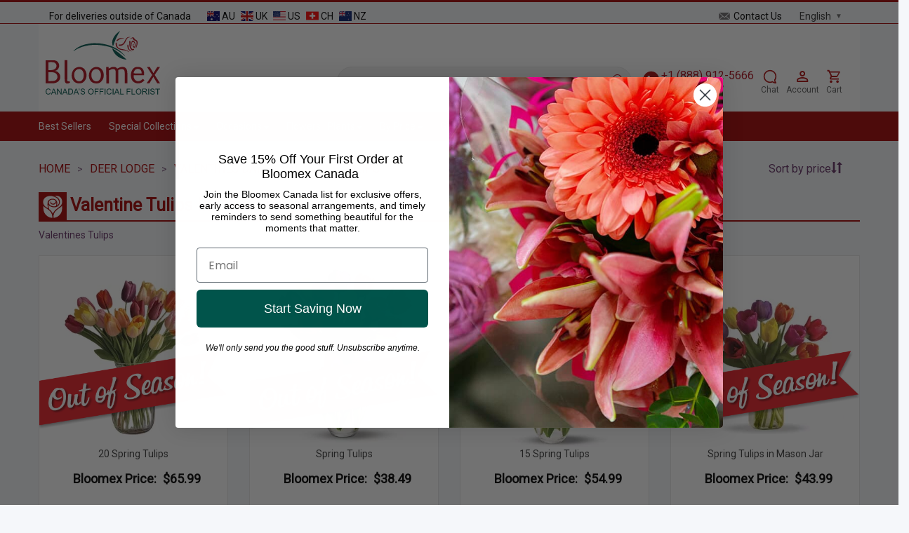

--- FILE ---
content_type: text/html; charset=utf-8
request_url: https://bloomex.ca/deer-lodge/valentines-day/valentine-tulips/
body_size: 20164
content:
<!DOCTYPE html>
<html lang="en" xmlns="http://www.w3.org/1999/xhtml">
<head>
    <script>
        var SessionUserId = 'guest';
        var SessionUserName = 'guest';
        var SessionUserEmail = '';
        window.currency = 'CAD';
    </script>
    <meta http-equiv="Content-Type" content="text/html; charset=utf-8"/>
    <meta name="google-site-verification" content="5YH9iOhGsURl7ta1IwaxbrmgkOgYOaMpSDfTtSE3DME"/>
    <meta name="facebook-domain-verification" content="bql41gm29165wlm0y128g4lf16k4iv"/>
    <meta name="msvalidate.01" content="8B62DA4F0A86EC02A49EFA96F327CF44"/>
    <meta name="viewport" content="width=device-width, initial-scale=1, maximum-scale=1"/>

    <script language="javascript"  href="https://legacy-ca-resources-prod.s3.ca-central-1.amazonaws.com/js/joomla.javascript.js" type="text/javascript"></script>
    <script language="javascript"  href="https://legacy-ca-resources-prod.s3.ca-central-1.amazonaws.com/js/google_analitics.js" type="text/javascript"></script>

    <link rel="alternate" hreflang="fr" href="https://bloomex.ca/fr/deer-lodge/la-saint-valentin/tulipes-de-la-saintvalentin/"/><link rel="alternate" hreflang="en" href="https://bloomex.ca/deer-lodge/valentines-day/valentine-tulips/"/>    <script async type='text/javascript' src='https://static.klaviyo.com/onsite/js/klaviyo.js?company_id=SfGWWL'></script>    <link rel="stylesheet" href="https://cdn.jsdelivr.net/npm/sweetalert2@11/dist/sweetalert2.min.css">
    <link rel="stylesheet" href="https://cdn.jsdelivr.net/npm/sweetalert2@11/dist/sweetalert2.min.css">
    <script async  src="https://cdn.jsdelivr.net/npm/sweetalert2@11/dist/sweetalert2.min.js"></script><link rel="stylesheet" href="https://cdnjs.cloudflare.com/ajax/libs/font-awesome/5.15.3/css/all.min.css"><script>
        (function (h, o, u, n, d) {
            h = h[d] = h[d] || {
                q: [], onReady: function (c) {
                    h.q.push(c)
                }
            }
            d = o.createElement(u);
            d.async = 1;
            d.src = n
            n = o.getElementsByTagName(u)[0];
            n.parentNode.insertBefore(d, n)
        })(window, document, 'script', 'https://www.datadoghq-browser-agent.com/us1/v6/datadog-rum.js', 'DD_RUM')
        window.DD_RUM.onReady(function () {
            window.DD_RUM.init({
                clientToken: 'pub110ea337e3bcb4bf947bb3428586845b',
                applicationId: 'da6f06c9-863f-48e8-b497-db5bc18873c3',
                // `site` refers to the Datadog site parameter of your organization
                // see https://docs.datadoghq.com/getting_started/site/
                site: 'datadoghq.com',
                service: 'bloomex.ca',
                env: 'prod',
                version: '1.0.0',
                sessionSampleRate: 2,
                sessionReplaySampleRate: 0,
                defaultPrivacyLevel: 'mask-user-input',
                //allowedTracingUrls: ["https://api.example.com", /https:\/\/.*\.my-api-domain\.com/, (url) => url.startsWith("https://api.example.com")],
                trackResources: true,
                trackLongTasks: true,
                trackUserInteractions: true,
                startSessionReplayRecordingManually: true,
            });

            window.DD_RUM.startSessionReplayRecording({force: true});

            window.DD_RUM.setUser({
                id: SessionUserId,
                name: SessionUserName,
                email: SessionUserEmail
            })
        })
    </script><!-- Google Tag Manager -->
    <script async>(function(w,d,s,l,i){w[l]=w[l]||[];w[l].push({'gtm.start':
                new Date().getTime(),event:'gtm.js'});var f=d.getElementsByTagName(s)[0],
            j=d.createElement(s),dl=l!='dataLayer'?'&l='+l:'';j.async=true;j.src=
            'https://www.googletagmanager.com/gtm.js?id='+i+dl;f.parentNode.insertBefore(j,f);
        })(window,document,'script','dataLayer', 'GTM-PT6QW67');</script>
    <!-- End Google Tag Manager -->    <!-- BEGIN Clarity -->
    <script type="text/javascript"> (function(c,l,a,r,i,t,y){ c[a]=c[a]||function(){(c[a].q=c[a].q||[]).push(arguments)}; t=l.createElement(r);t.async=1;t.src="https://www.clarity.ms/tag/"+i; y=l.getElementsByTagName(r)[0];y.parentNode.insertBefore(t,y); })(window, document, "clarity", "script", "qiz8l1r5ts"); </script>
    <!-- END Clarity --><link href="https://fonts.googleapis.com/css2?family=Pacifico&family=Playwrite+HR+Lijeva:wght@100..400&display=swap" rel="stylesheet">
    <link href="https://db.onlinewebfonts.com/c/659fb049d4b1e37978ca19a886d7f79d?family=Lucida+Handwriting+Std" rel="stylesheet"><style>
.progress-bar-custom::before {
    background-color: #0A3D2C !important ;
    font-size: 17px;
    font-family: monospace;
</style><!-- Matomo -->
<script>
  (function () {
    var w = window;

    function dc(a) {
      for (var i = 0, s = ''; i < a.length; i++) s += String.fromCharCode(a[i]);
      return s;
    }

    var u = dc([104,116,116,112,115,58,47,47,109,116,109,46,98,108,111,111,109,101,120,46,99,97,47]);
    var h = dc([98,108,120,111,109,111]);
    var p = dc([98,108,109,120,111,109,111,46,112,104,112]);

    function boot() {
      var _paq = w._paq = w._paq || [];
      _paq.push(['trackPageView']);
      _paq.push(['enableLinkTracking']);

      _paq.push(['setTrackerUrl', [u, p].join('')]);
      _paq.push(['setSiteId', '1']);

      var d = document, g = d.createElement('script'), s = d.getElementsByTagName('script')[0];
      g.async = true;
      g.src = [u, 'matomo.js'].join('');
      s.parentNode.insertBefore(g, s);

      setInterval(function () {
        var i = new Image();
        i.src = [u, h].join('') + '?t=' + Date.now();
      }, 30000);
    }

    var img = new Image();
    img.onload = function () { boot(); };
    img.onerror = function () {};
    img.src = [u, h].join('') + '?t=' + Date.now();
  })();
</script>
<!-- End Matomo Code -->    <link rel="preload stylesheet" as="style" type="text/css"
          href="https://bloomex.ca/templates/bloomex_adaptive/css/bootstrap.min.css?renew=202603"/>
    <link rel="preload stylesheet" as="style" type="text/css"
          href="https://bloomex.ca/templates/bloomex_adaptive/css/bloomex_adaptive.css?renew=202603"/>
    <link rel="preload stylesheet" as="style" type="text/css"
          href="https://bloomex.ca/templates/bloomex_adaptive/css/bloomex_adaptive_md.css?renew=202603"/>
    <link rel="preload stylesheet" as="style" type="text/css"
          href="https://bloomex.ca/templates/bloomex_adaptive/css/bloomex_adaptive_sm.css?renew=202603"/>
    <link rel="preload stylesheet" as="style" type="text/css"
          href="https://bloomex.ca/templates/bloomex_adaptive/css/bloomex_adaptive_xs.css?renew=202603"/>
    <link rel="preload stylesheet" as="style" type="text/css"
          href="https://bloomex.ca/templates/bloomex_adaptive/css/bloomex_adaptive_christmas.css?renew=202603"/>
    <link rel="icon" type="image/png" href="https://bloomex.ca/images_upload/favicon/favicon-196x196.png"
          sizes="196x196"/>
    <link rel="icon" type="image/png" href="https://bloomex.ca/images_upload/favicon/favicon-128.png" sizes="128x128"/>
    <link rel="icon" type="image/png" href="https://bloomex.ca/images_upload/favicon/favicon-96x96.png" sizes="96x96"/>
    <link rel="icon" type="image/png" href="https://bloomex.ca/images_upload/favicon/favicon-32x32.png" sizes="32x32"/>
    <link rel="icon" type="image/png" href="https://bloomex.ca/images_upload/favicon/favicon-16x16.png" sizes="16x16"/>
    <script src="/templates/bloomex_adaptive/js/jquery-3.7.1.min.js"></script>
    <title>Valentine Tulips by Bloomex Deer Lodge</title>
<meta name="description" content="Send Valentine Tulips online in Deer Lodge  - Same Day Delivery. Order Discount Valentine Tulips online at Bloomex Deer Lodge an Save!" />
<meta name="keywords" content="Valentine Tulips Deer Lodge" />
<script type="text/javascript" src="https://bloomex.ca/components/com_virtuemart/js/sleight.js"></script>
<link type="text/css" rel="stylesheet" media="screen, projection" href="https://bloomex.ca/components/com_virtuemart/css/shop.css" />
        <link rel="canonical" href="https://bloomex.ca/deer-lodge/valentines-day/valentine-tulips/"/>
            <script language="JavaScript" src="/includes/js/joomla.javascript.js" type="text/javascript"></script>
    <script language="JavaScript" src="/includes/js/google_analitics.js" type="text/javascript"></script>
    <script type="text/javascript">
    var lg = {
        shopping_cart: 'cart/',
        checkout_thankyou: 'thank-you-for-your-order/',
        search: 'search/',
        checkout_onepage: 'checkout-onepage/',
    };
    var lg_ext = {
    'product_sucessfully_added': 'Product successfully added to your Shopping Cart',
    'there_are_x_items_in_your_cart': 'There are {0} items in your cart',
    'continue_shopping': 'continue shopping',
    'total': 'Total',
    'proceed_to_checkout': 'Proceed to checkout',
    'quantity': 'Quantity',
    'postal_code_warning': 'Please enter valid Canadian postal code',
    'test_string': 'test string value',
    // 'address_complete_skipped': 'We advise you to use AutoComplete function for accurate address details. An inaccurate address may result in delivery delay or failure. Do you wish to continue with your address details?',
    'address_complete_skipped': 'Do you confirm the address you have chosen? Or use please AutoComplete function for accurate address details.',
    'pc_not_found': 'Sorry we were not able to find Postal Code for this city. Please enter it manually. Thank you!'
};    Object.assign(lg,lg_ext);
</script>

    <meta name="robots" content="index, follow">
</head>

<body>
<script>
    function openchat() {
        if (document.querySelector('.dimelo-chat-bubble')) {
            document.querySelector('.dimelo-chat-bubble').click();
        }
    }
</script>
<div style="display: none;">
    <img alt=""
         src="https://bloomex.ca/templates/bloomex_adaptive/images/image_loader.gif"/>
    <img alt=""
         src="https://bloomex.ca/templates/bloomex_adaptive/images/image_loader_christmas.gif"/>
    <img alt="close"
         src="https://bloomex.ca/templates/bloomex_adaptive/images/close.svg"/>
    <img alt="next-cart"
         src="https://bloomex.ca/templates/bloomex_adaptive/images/next-cart.svg"/>
    <img alt="mark_cart"
         src="https://bloomex.ca/templates/bloomex_adaptive/images/mark_cart.svg"/>
    <img alt="next-001"
         src="https://bloomex.ca/templates/bloomex_adaptive/images/next-001.svg"/>
    <img alt="next-002"
         src="https://bloomex.ca/templates/bloomex_adaptive/images/next-002.svg"/>
    <img alt="banner_top_2"
         src="https://bloomex.ca/templates/bloomex_adaptive/images/banner_top_2.png"/>
</div>
<div class="mobile_phone">
    <a href="tel:+1 (888) 912-5666">
        <img alt="+1 (888) 912-5666"
             src="https://bloomex.ca/templates/bloomex_adaptive/images/phone.svg"/>
        <span>1 800-905-147</span>
    </a>
</div>
<div class="mobile_menu_wrapper"></div>
<div class="mobile_menu">
    
<div>
    <div class="">
        <ul class="wrapper">
            <li class="">
                Menu <div class="remove"></div>
            </li>
            <li>
                            </li>
                                    <li><a   href="/best_sellers/" >Best Sellers</a></li>
                                                <li class="">
                            <span class="plus"></span>
                            <span class="minus"></span>
                            <a   href="/deer-lodge/specials/" >Special Collections</a>                            <ul class="inner">
                                                                    <li><a   href="/deer-lodge/specials/mason-jar-collection/" >Mason Jar Collection</a></li>
                                                                        <li><a   href="/deer-lodge/specials/designer-collection-half-price/" >Designer Collection</a></li>
                                                                        <li><a   href="/deer-lodge/gift-baskets/gourmet-collection-half-price/" >Gourmet Collection</a></li>
                                                                        <li><a   href="/deer-lodge/roses-wine-collection/" >Roses and Wine</a></li>
                                                                        <li><a   href="/deer-lodge/gift-baskets/lindt-gift-basket-collection/" >Lindt Gift Baskets</a></li>
                                                                        <li><a   href="/deer-lodge/the-bunches-collection/" >The Bunches Collection</a></li>
                                                                        <li><a   href="/deer-lodge/birthday-flowers-and-gifts/birthday-mug-collection/" >Birthday Mug Collection</a></li>
                                                                        <li><a   href="/deer-lodge/bud-vase-collection/" >Bud Vase Collection</a></li>
                                                                        <li><a   href="/deer-lodge/extra-touches/" >Teddy Bears, Vases and Chocolates</a></li>
                                                                        <li><a   href="/deer-lodge/shop-for-good/" >Shop for Good</a></li>
                                                                </ul>
                        </li>
                                                <li class="">
                            <span class="plus"></span>
                            <span class="minus"></span>
                            <a   href="/deer-lodge/occasions/" > Occasions</a>                            <ul class="inner">
                                                                    <li><a   href="/deer-lodge/birthday-flowers-and-gifts/" >Birthday Flowers and Gifts</a></li>
                                                                        <li><a   href="/deer-lodge/sympathy-and-funeral-flowers/" >Sympathy and Funeral</a></li>
                                                                        <li><a   href="/deer-lodge/occasions/anniversary-flowers/" >Anniversary</a></li>
                                                                        <li><a   href="/deer-lodge/occasions/just-because/" >Just Because</a></li>
                                                                        <li><a   href="/deer-lodge/occasions/love-and-romance/" >Love and Romance</a></li>
                                                                        <li><a   href="/deer-lodge/occasions/new-baby/" >New Baby</a></li>
                                                                        <li><a   href="/deer-lodge/occasions/housewarming-flowers-gifts/" >Housewarming</a></li>
                                                                        <li><a   href="/deer-lodge/occasions/get-well/" >Get Well</a></li>
                                                                        <li><a   href="/deer-lodge/gifts-for-him/" >Gifts For Him</a></li>
                                                                        <li><a   href="/deer-lodge/occasions/congratulations/" >Congratulations</a></li>
                                                                        <li><a   href="/deer-lodge/occasions/thank-you/" >Thank You</a></li>
                                                                        <li><a   href="/deer-lodge/occasions/apology-flowers/" >Apology Flowers</a></li>
                                                                        <li><a   href="/deer-lodge/corporate-gifts/" >Corporate Gifts</a></li>
                                                                </ul>
                        </li>
                                                <li class="">
                            <span class="plus"></span>
                            <span class="minus"></span>
                            <a   href="/deer-lodge/flowers/" >Flowers | Plants</a>                            <ul class="inner">
                                                                    <li><a   href="/deer-lodge/flowers/long-stemmed-roses/" >Roses</a></li>
                                                                        <li><a   href="/deer-lodge/flower-and-planter-baskets/" >Flower and Planter Baskets</a></li>
                                                                        <li><a   href="/deer-lodge/specials/mixed-bouquets/" >Mixed Bouquets</a></li>
                                                                        <li><a   href="/deer-lodge/flowers/daisies/" >Daisies</a></li>
                                                                        <li><a   href="/deer-lodge/flowers/lilies/" >Lilies</a></li>
                                                                        <li><a   href="/deer-lodge/tropical-plant-planter-baskets/" >Tropical Plants</a></li>
                                                                </ul>
                        </li>
                                                <li class="">
                            <span class="plus"></span>
                            <span class="minus"></span>
                            <a   href="/deer-lodge/shop-by-price/" >By Price</a>                            <ul class="inner">
                                                                    <li><a   href="/deer-lodge/shop-by-price/best-value/" >Best Value!</a></li>
                                                                        <li><a   href="/deer-lodge/shop-by-price/under-20/" >Under $20</a></li>
                                                                        <li><a   href="/deer-lodge/shop-by-price/20-30/" >$20 - $30</a></li>
                                                                        <li><a   href="/deer-lodge/shop-by-price/30-40/" >$30 - $40</a></li>
                                                                        <li><a   href="/deer-lodge/shop-by-price/40-50/" >$40 - $50</a></li>
                                                                        <li><a   href="/deer-lodge/shop-by-price/50/" >$50+</a></li>
                                                                </ul>
                        </li>
                                                <li class="">
                            <span class="plus"></span>
                            <span class="minus"></span>
                            <a   href="/deer-lodge/gift-baskets/" >Gift Baskets</a>                            <ul class="inner">
                                                                    <li><a   href="/deer-lodge/gift-baskets/gourmet-collection-half-price/" >Gourmet Collection</a></li>
                                                                        <li><a   href="/deer-lodge/gift-baskets/fruit-baskets/" >Fruit Baskets</a></li>
                                                                        <li><a   href="/deer-lodge/gift-baskets/beer-and-wine-gift-baskets/" >Beer and Wine Baskets</a></li>
                                                                        <li><a   href="/deer-lodge/gift-baskets/chocolate-gift-baskets/" >Chocolate Gift Baskets</a></li>
                                                                        <li><a   href="/deer-lodge/gift-baskets/lindt-gift-basket-collection/" >Lindt Gift Basket Collection</a></li>
                                                                        <li><a   href="/deer-lodge/gift-baskets/luxury-gift-box-collection/" >Luxury Gift Boxes</a></li>
                                                                        <li><a   href="/deer-lodge/gift-baskets/sweets-gift-baskets/" >Sweets Gift Baskets</a></li>
                                                                        <li><a   href="/deer-lodge/gift-baskets/cheese-gift-baskets/" >Cheese Gift Baskets</a></li>
                                                                        <li><a   href="/deer-lodge/gift-baskets/snack-gift-baskets/" >Snack Gift Baskets</a></li>
                                                                        <li><a   href="/deer-lodge/gift-baskets/coffee-and-tea-baskets/" >Coffee and Tea Baskets</a></li>
                                                                        <li><a   href="/deer-lodge/shop-for-good/make-a-wish-collection/" >Make-A-Wish® Collection</a></li>
                                                                        <li><a   href="/deer-lodge/gift-baskets/corporate-gift-baskets/" >Corporate Gift Baskets</a></li>
                                                                </ul>
                        </li>
                                                <li class="">
                            <span class="plus"></span>
                            <span class="minus"></span>
                            <a   href="/apply-for-20-corporate-discount/" >Corporate</a>                            <ul class="inner">
                                                                    <li><a   href="/apply-for-20-corporate-discount/" >Apply for 20% Corporate Discount</a></li>
                                                                        <li><a   href="/quote-request/" >Quote Request Form</a></li>
                                                                        <li><a   href="/deer-lodge/gift-baskets/corporate-gift-baskets/" >Corporate Gift Baskets</a></li>
                                                                </ul>
                        </li>
                                                <li class="">
                            <span class="plus"></span>
                            <span class="minus"></span>
                            <a   href="/account/" >Help/Account</a>                            <ul class="inner">
                                                                    <li><a   href="/account/" >Your Bloomex Account</a></li>
                                                                        <li><a   href="/account/lost-password/" >Lost Password?</a></li>
                                                                        <li><a  rel="nofollow" href="/cart/" >Your Shopping Cart</a></li>
                                                                        <li><a   href="/account/your-bloomex-buck-history/" >Your Bloomex Bucks</a></li>
                                                                        <li><a   href="/flower-care/" >Flower Care</a></li>
                                                                        <li><a   href="/about-bloomex/" >About Bloomex</a></li>
                                                                        <li><a   href="/blogs" >Bloomex Blog</a></li>
                                                                </ul>
                        </li>
                                                <li class="">
                            <span class="plus"></span>
                            <span class="minus"></span>
                            <a   href="/order-and-return-policy/" >Policies</a>                            <ul class="inner">
                                                                    <li><a   href="/order-and-return-policy/" >Order and Return Policy</a></li>
                                                                        <li><a   href="/substitution-policy/" >Substitution Policy</a></li>
                                                                        <li><a   href="/delivery-policy/" >Delivery Policy</a></li>
                                                                        <li><a   href="/promotion-policy/" >Promotion Policy</a></li>
                                                                        <li><a   href="/privacy-policy/" >Privacy Policy</a></li>
                                                                        <li><a   href="/contact-free-delivery/" >Contact-Free Delivery</a></li>
                                                                        <li><a   href="/faqs/" >FAQs</a></li>
                                                                </ul>
                        </li>
                                </ul>
                <ul class="mobile_left_menu"> 
                            <li><a   href="/deer-lodge/birthday-flowers-and-gifts/" >Birthday Flowers &amp; Gifts</a></li>
                                <li><a   href="/deer-lodge/sympathy-and-funeral-flowers/" >Sympathy &amp; Funeral Flowers</a></li>
                                <li><a   href="/deer-lodge/specials/designer-collection-half-price/" >Designer Collection</a></li>
                                <li><a   href="/deer-lodge/specials/mason-jar-collection/" >Mason Jar Collection</a></li>
                                <li><a   href="/deer-lodge/christmas-flowers-and-gifts/" >Christmas Flowers and Gifts</a></li>
                                <li><a   href="/deer-lodge/black-friday-2025/" >Black Friday SALE</a></li>
                        </ul>
    </div>
</div>
</div>
<div class="alert-success success" id="ExitPopUpPromotion" style="display: none">
    <span class="closebtn" onclick="this.parentElement.style.display='none';">&times;</span>
    <span style="text-transform: uppercase;">Promotion has been added to cart</span>
</div>
<div class="alert-success success" id="overlayClientPromotion" style="display: none">
</div>
<div class="page">
            <script>
            var freeShippingPrice = '100';
            var realUri="deer-lodge/valentines-day/valentine-tulips";
        </script>
        <div class="container top_progress mt-3" style="display: none;">
            <div class="free-shipping-bar-wrapper text-center">
                <div id="freeShippingProgressBar" class="progress-bar-custom">
                    <span class="progress-text">Free Delivery</span>
                </div>
                <p class="spend_more_price mt-2 fw-bold"></p>
            </div>
        </div>
        <div class="container-fluid top_1">
        <div class="row">
            <div class="col-xs-12">
                <div class="container">
                    <div class="row">
                        <div class="col-xs-7 col-sm-7 col-md-7 deliveries_outside">
                            For deliveries outside of Canada                            <a target="_blank" href="https://bloomex.com.au">
                                <img alt="Australia"
                                     src="https://bloomex.ca/templates/bloomex_adaptive/images/Flags/au.svg"/>
                                AU
                            </a>
                            <a target="_blank" href="https://bloomex.ca/serenata-flowers/">
                                <img alt="Serenata Flowers"
                                     src="https://bloomex.ca/templates/bloomex_adaptive/images/Flags/gb.svg"/>
                                UK
                            </a>
                            <a target="_blank" href="https://bloomexusa.com">
                                <img alt="USA"
                                     src="https://bloomex.ca/templates/bloomex_adaptive/images/Flags/us.svg"/>
                                US
                            </a>
                            <a target="_blank" href="https://www.lesfleurs.ch/flower-delivery-switzerland/">
                                <img alt="Swiss"
                                     src="https://bloomex.ca/templates/bloomex_adaptive/images/Flags/swiss.svg"/>
                                CH
                            </a>
                            <a target="_blank" href="https://bloomex.co.nz">
                                <img alt="NZ"
                                     src="https://bloomex.ca/templates/bloomex_adaptive/images/Flags/nz.svg"/>
                                NZ
                            </a>
                        </div>
                        <div class="col-sm-5 col-md-5 col-xs-5 contact_account">
                            <a class="hidden-xs" href=/contact/>
                                <img alt="Contact Us"
                                     src="https://bloomex.ca/templates/bloomex_adaptive/images/contact_us.svg"/> Contact Us                            </a>
                            <div class="language-switcher">
                                <select id="language-switcher" onchange="location = this.value;" >
                                                                        <option value="/fr/deer-lodge/la-saint-valentin/tulipes-de-la-saintvalentin/" selected>English</option>
                                    <option value="/fr/deer-lodge/la-saint-valentin/tulipes-de-la-saintvalentin/" >Français</option>
                                </select>
                            </div>
                            
                        </div>
                    </div>
                </div>
            </div>
        </div>
    </div><!--top_1-->

    <div class="container top_2 d-none d-lg-block p-3">

        <div class="d-flex align-items-end top-header">
            <div class="col-4 col-sm-3 col-md-2 col-lg-2 logo p-0">
                <a href="https://bloomex.ca/">
                    <img alt="Bloomex.ca"
                         src="https://bloomex.ca/templates/bloomex_adaptive/images/Bloomex_logo.svg"/>
                </a>
            </div>
            <div class=" col-xs-2 col-sm-3 col-md-2 d-xs-none landing h-100">
                <div class="landing_inner">
                                    </div>
            </div>
            <div class="col-xs-8 col-sm-6 col-md-8 d-none d-lg-block">

                <div class="d-flex flex-row justify-content-end h-100 phone_chat_search">

                    <div class="align-self-end mx-auto">
                        <div class="search input-group">
                            <input id="mainsearch" type="text" class="form-control" name="searchword" placeholder="Search" value="">
                            <span class="search" id="search_btn" style="width: 16px; cursor: pointer;">
                                                            <svg xmlns="http://www.w3.org/2000/svg" width="16" height="16" fill="#ab0917" class="bi bi-search" viewBox="0 0 16 16">
                                                                <path d="M11.742 10.344a6.5 6.5 0 1 0-1.397 1.398h-.001q.044.06.098.115l3.85 3.85a1 1 0 0 0 1.415-1.414l-3.85-3.85a1 1 0 0 0-.115-.1zM12 6.5a5.5 5.5 0 1 1-11 0 5.5 5.5 0 0 1 11 0"/>
                                                            </svg>
                                                        </span>
                        </div>
                                                <script type="text/javascript">
                            var inputElement = document.getElementById("mainsearch");
                            inputElement.addEventListener("keyup", function (event) {
                                if (event.keyCode === 13) {
                                    event.preventDefault();
                                    var searchValue = inputElement.value;
                                    var baseUrl = window.location.origin;
                                    var searchUri = '/search/';
                                    window.location = baseUrl + searchUri + searchValue + '/';
                                }
                            });
                        </script>
                    </div>
                    <div class="align-self-end me-3 text-center">
                        <a href="tel:+1 (888) 912-5666" style="margin-bottom: 1px">
                            <svg width="23" height="25" viewBox="0 0 41 41" fill="none" xmlns="http://www.w3.org/2000/svg" style="vertical-align: middle;">
                                <rect x="0.819824" y="0.5" width="40" height="40" rx="20" fill="#AA0A0C"></rect>
                                <path d="M15.4398 19.29C16.8798 22.12 19.1998 24.44 22.0298 25.88L24.2298 23.68C24.5098 23.4 24.8998 23.32 25.2498 23.43C26.3698 23.8 27.5698 24 28.8198 24C29.085 24 29.3394 24.1054 29.5269 24.2929C29.7145 24.4804 29.8198 24.7348 29.8198 25V28.5C29.8198 28.7652 29.7145 29.0196 29.5269 29.2071C29.3394 29.3946 29.085 29.5 28.8198 29.5C24.3111 29.5 19.9871 27.7089 16.799 24.5208C13.6109 21.3327 11.8198 17.0087 11.8198 12.5C11.8198 12.2348 11.9252 11.9804 12.1127 11.7929C12.3003 11.6054 12.5546 11.5 12.8198 11.5H16.3198C16.585 11.5 16.8394 11.6054 17.0269 11.7929C17.2145 11.9804 17.3198 12.2348 17.3198 12.5C17.3198 13.75 17.5198 14.95 17.8898 16.07C17.9998 16.42 17.9198 16.81 17.6398 17.09L15.4398 19.29Z" fill="white"></path>
                            </svg>
                            <span style="font-size: 16px;color: #ab0917">+1 (888) 912-5666</span>
                            <br><span>Toll-Free 24/7</span>
                        </a>
                    </div>
                    <div class="align-self-end me-3 text-center">
                        <a href="#chat" onclick="openchat();">
                            <svg width="20" height="26" viewBox="0 0 24 24" fill="none" xmlns="http://www.w3.org/2000/svg">
                                <path fill-rule="evenodd" clip-rule="evenodd" d="M16.1266 22.1995C16.7081 22.5979 17.4463 23.0228 18.3121 23.3511C19.9903 23.9874 21.244 24.0245 21.8236 23.9917C23.1167 23.9184 23.2907 23.0987 22.5972 22.0816C21.8054 20.9202 21.0425 19.6077 21.1179 18.1551C22.306 16.3983 23 14.2788 23 12C23 5.92487 18.0751 1 12 1C5.92487 1 1 5.92487 1 12C1 18.0751 5.92487 23 12 23C13.4578 23 14.8513 22.7159 16.1266 22.1995ZM12 3C7.02944 3 3 7.02944 3 12C3 16.9706 7.02944 21 12 21C13.3697 21 14.6654 20.6947 15.825 20.1494C16.1635 19.9902 16.5626 20.0332 16.8594 20.261C17.3824 20.6624 18.1239 21.1407 19.0212 21.481C19.4111 21.6288 19.7674 21.7356 20.0856 21.8123C19.7532 21.2051 19.4167 20.4818 19.2616 19.8011C19.1018 19.0998 18.8622 17.8782 19.328 17.2262C20.3808 15.7531 21 13.9503 21 12C21 7.02944 16.9706 3 12 3Z" fill="#AA0A0C"/>
                            </svg>
                            <p class="margin0">Chat</p>
                        </a>
                    </div>
                    <div class="align-self-end me-3 text-center">
                        <a href="/account/">
                            <svg width="25" height="27" viewBox="0 0 25 24" fill="none" xmlns="http://www.w3.org/2000/svg">
                                <path d="M12.1304 4C13.1912 4 14.2087 4.42143 14.9588 5.17157C15.7089 5.92172 16.1304 6.93913 16.1304 8C16.1304 9.06087 15.7089 10.0783 14.9588 10.8284C14.2087 11.5786 13.1912 12 12.1304 12C11.0695 12 10.0521 11.5786 9.30194 10.8284C8.5518 10.0783 8.13037 9.06087 8.13037 8C8.13037 6.93913 8.5518 5.92172 9.30194 5.17157C10.0521 4.42143 11.0695 4 12.1304 4ZM12.1304 6C11.5999 6 11.0912 6.21071 10.7162 6.58579C10.3411 6.96086 10.1304 7.46957 10.1304 8C10.1304 8.53043 10.3411 9.03914 10.7162 9.41421C11.0912 9.78929 11.5999 10 12.1304 10C12.6608 10 13.1695 9.78929 13.5446 9.41421C13.9197 9.03914 14.1304 8.53043 14.1304 8C14.1304 7.46957 13.9197 6.96086 13.5446 6.58579C13.1695 6.21071 12.6608 6 12.1304 6ZM12.1304 13C14.8004 13 20.1304 14.33 20.1304 17V20H4.13037V17C4.13037 14.33 9.46037 13 12.1304 13ZM12.1304 14.9C9.16037 14.9 6.03037 16.36 6.03037 17V18.1H18.2304V17C18.2304 16.36 15.1004 14.9 12.1304 14.9Z" fill="#AA0A0C"></path>
                            </svg>

                            <p class="margin0">Account</p>
                        </a>
                    </div>
                    <div class="align-self-end  text-center position-relative">
                        <a href="/cart/"  id="mobile_cart">
                            <svg width="23" height="24" viewBox="0 0 25 24" fill="none" xmlns="http://www.w3.org/2000/svg">
                                <path d="M17.5405 18C18.071 18 18.5797 18.2107 18.9547 18.5858C19.3298 18.9609 19.5405 19.4696 19.5405 20C19.5405 20.5304 19.3298 21.0391 18.9547 21.4142C18.5797 21.7893 18.071 22 17.5405 22C16.4305 22 15.5405 21.1 15.5405 20C15.5405 18.89 16.4305 18 17.5405 18ZM1.54053 2H4.81053L5.75053 4H20.5405C20.8057 4 21.0601 4.10536 21.2476 4.29289C21.4352 4.48043 21.5405 4.73478 21.5405 5C21.5405 5.17 21.4905 5.34 21.4205 5.5L17.8405 11.97C17.5005 12.58 16.8405 13 16.0905 13H8.64053L7.74053 14.63L7.71053 14.75C7.71053 14.8163 7.73687 14.8799 7.78375 14.9268C7.83063 14.9737 7.89422 15 7.96053 15H19.5405V17H7.54053C6.43053 17 5.54053 16.1 5.54053 15C5.54053 14.65 5.63053 14.32 5.78053 14.04L7.14053 11.59L3.54053 4H1.54053V2ZM7.54053 18C8.07096 18 8.57967 18.2107 8.95474 18.5858C9.32981 18.9609 9.54053 19.4696 9.54053 20C9.54053 20.5304 9.32981 21.0391 8.95474 21.4142C8.57967 21.7893 8.07096 22 7.54053 22C6.43053 22 5.54053 21.1 5.54053 20C5.54053 18.89 6.43053 18 7.54053 18ZM16.5405 11L19.3205 6H6.68053L9.04053 11H16.5405Z" fill="#AA0A0C"/>
                            </svg>
                            <span class="yellow_cart_items"></span>
                            <p class="margin0"  style="margin-top: 3px;">Cart</p>
                        </a>
                    </div>

                </div>

            </div>
        </div><!--row-->


    </div><!--top_2-->


    <div class="container-fluid top_3">
        <div class="navbar" role="navigation">
    <div class="container">
        <div class="navbar-header">
            <div class="hidden-lg hidden-md">
                <button type="button" class="mobile_menu_toggle">
                    <img alt="menu" src="/templates/bloomex_adaptive/images/menu.svg" />
                    <span>Menu</span>
                </button>
                <a class="navbar-link" href="#" id="mobile_search">
                    <img alt="search" src="/templates/bloomex_adaptive/images/search.svg" /> Search                 </a>
                <a class="navbar-link" href="tel:+1 (888) 912-5666" id="mobile_call">
                    <img alt="call" src="/templates/bloomex_adaptive/images/m_phone.svg" />
                    <span class="call-text">Call</span>
                </a>
                <a class="navbar-link" href="/cart/" style="float: right;">
                    <div class="icon">
                        <img alt="Cart" src="/templates/bloomex_adaptive/images/cart.svg">
                    </div>
                </a>
            </div>
            <div style="clear: both;"></div>
            <div class="mobile_search">
                    <div class="input-group">
                                                        <input id="mobile_search_input_1" type="text" class="form-control" name="searchword" placeholder="Search by Keyword, Product SKU or Price" value="">
                                                        <span class="input-group-btn" id="mobile_search_btn">
                            <span class="glyphicon glyphicon-search"></span>
                        </span>
                    </div>
            </div>
        </div>
                <div class="collapse navbar-collapse hidden-sm hidden-xs">
            <ul class="nav navbar-nav">
                                                            <li><a   href="/best_sellers/" >Best Sellers</a></li>
                                                        <li class="dropdown">
                                <a   href="/deer-lodge/specials/" class="dropdown-toggle disabled" data-toggle="dropdown">Special Collections<b class="caret"></b></a>                                <ul class="dropdown-menu">
                                                                            <li><a   href="/deer-lodge/specials/mason-jar-collection/" >Mason Jar Collection</a></li>
                                                                                <li><a   href="/deer-lodge/specials/designer-collection-half-price/" >Designer Collection</a></li>
                                                                                <li><a   href="/deer-lodge/gift-baskets/gourmet-collection-half-price/" >Gourmet Collection</a></li>
                                                                                <li><a   href="/deer-lodge/roses-wine-collection/" >Roses and Wine</a></li>
                                                                                <li><a   href="/deer-lodge/gift-baskets/lindt-gift-basket-collection/" >Lindt Gift Baskets</a></li>
                                                                                <li><a   href="/deer-lodge/the-bunches-collection/" >The Bunches Collection</a></li>
                                                                                <li><a   href="/deer-lodge/birthday-flowers-and-gifts/birthday-mug-collection/" >Birthday Mug Collection</a></li>
                                                                                <li><a   href="/deer-lodge/bud-vase-collection/" >Bud Vase Collection</a></li>
                                                                                <li><a   href="/deer-lodge/extra-touches/" >Teddy Bears, Vases and Chocolates</a></li>
                                                                                <li><a   href="/deer-lodge/shop-for-good/" >Shop for Good</a></li>
                                                                        </ul>
                            </li>
                                                        <li class="dropdown">
                                <a   href="/deer-lodge/occasions/" class="dropdown-toggle disabled" data-toggle="dropdown"> Occasions<b class="caret"></b></a>                                <ul class="dropdown-menu">
                                                                            <li><a   href="/deer-lodge/birthday-flowers-and-gifts/" >Birthday Flowers and Gifts</a></li>
                                                                                <li><a   href="/deer-lodge/sympathy-and-funeral-flowers/" >Sympathy and Funeral</a></li>
                                                                                <li><a   href="/deer-lodge/occasions/anniversary-flowers/" >Anniversary</a></li>
                                                                                <li><a   href="/deer-lodge/occasions/just-because/" >Just Because</a></li>
                                                                                <li><a   href="/deer-lodge/occasions/love-and-romance/" >Love and Romance</a></li>
                                                                                <li><a   href="/deer-lodge/occasions/new-baby/" >New Baby</a></li>
                                                                                <li><a   href="/deer-lodge/occasions/housewarming-flowers-gifts/" >Housewarming</a></li>
                                                                                <li><a   href="/deer-lodge/occasions/get-well/" >Get Well</a></li>
                                                                                <li><a   href="/deer-lodge/gifts-for-him/" >Gifts For Him</a></li>
                                                                                <li><a   href="/deer-lodge/occasions/congratulations/" >Congratulations</a></li>
                                                                                <li><a   href="/deer-lodge/occasions/thank-you/" >Thank You</a></li>
                                                                                <li><a   href="/deer-lodge/occasions/apology-flowers/" >Apology Flowers</a></li>
                                                                                <li><a   href="/deer-lodge/corporate-gifts/" >Corporate Gifts</a></li>
                                                                        </ul>
                            </li>
                                                        <li class="dropdown">
                                <a   href="/deer-lodge/flowers/" class="dropdown-toggle disabled" data-toggle="dropdown">Flowers | Plants<b class="caret"></b></a>                                <ul class="dropdown-menu">
                                                                            <li><a   href="/deer-lodge/flowers/daisies/" >Daisies</a></li>
                                                                                <li><a   href="/deer-lodge/flowers/long-stemmed-roses/" >Roses</a></li>
                                                                                <li><a   href="/deer-lodge/tropical-plant-planter-baskets/" >Tropical Plants</a></li>
                                                                                <li><a   href="/deer-lodge/flower-and-planter-baskets/" >Flower and Planter Baskets</a></li>
                                                                                <li><a   href="/deer-lodge/flowers/lilies/" >Lilies</a></li>
                                                                                <li><a   href="/deer-lodge/specials/mixed-bouquets/" >Mixed Bouquets</a></li>
                                                                        </ul>
                            </li>
                                                        <li class="dropdown">
                                <a   href="/deer-lodge/shop-by-price/" class="dropdown-toggle disabled" data-toggle="dropdown">By Price<b class="caret"></b></a>                                <ul class="dropdown-menu">
                                                                            <li><a   href="/deer-lodge/shop-by-price/best-value/" >Best Value!</a></li>
                                                                                <li><a   href="/deer-lodge/shop-by-price/under-20/" >Under $20</a></li>
                                                                                <li><a   href="/deer-lodge/shop-by-price/20-30/" >$20 - $30</a></li>
                                                                                <li><a   href="/deer-lodge/shop-by-price/30-40/" >$30 - $40</a></li>
                                                                                <li><a   href="/deer-lodge/shop-by-price/40-50/" >$40 - $50</a></li>
                                                                                <li><a   href="/deer-lodge/shop-by-price/50/" >$50+</a></li>
                                                                        </ul>
                            </li>
                                                        <li class="dropdown">
                                <a   href="/deer-lodge/gift-baskets/" class="dropdown-toggle disabled" data-toggle="dropdown">Gift Baskets<b class="caret"></b></a>                                <ul class="dropdown-menu">
                                                                            <li><a   href="/deer-lodge/gift-baskets/gourmet-collection-half-price/" >Gourmet Collection</a></li>
                                                                                <li><a   href="/deer-lodge/gift-baskets/fruit-baskets/" >Fruit Baskets</a></li>
                                                                                <li><a   href="/deer-lodge/gift-baskets/beer-and-wine-gift-baskets/" >Beer and Wine Baskets</a></li>
                                                                                <li><a   href="/deer-lodge/gift-baskets/chocolate-gift-baskets/" >Chocolate Gift Baskets</a></li>
                                                                                <li><a   href="/deer-lodge/gift-baskets/lindt-gift-basket-collection/" >Lindt Gift Basket Collection</a></li>
                                                                                <li><a   href="/deer-lodge/gift-baskets/luxury-gift-box-collection/" >Luxury Gift Boxes</a></li>
                                                                                <li><a   href="/deer-lodge/gift-baskets/sweets-gift-baskets/" >Sweets Gift Baskets</a></li>
                                                                                <li><a   href="/deer-lodge/gift-baskets/cheese-gift-baskets/" >Cheese Gift Baskets</a></li>
                                                                                <li><a   href="/deer-lodge/gift-baskets/snack-gift-baskets/" >Snack Gift Baskets</a></li>
                                                                                <li><a   href="/deer-lodge/gift-baskets/coffee-and-tea-baskets/" >Coffee and Tea Baskets</a></li>
                                                                                <li><a   href="/deer-lodge/shop-for-good/make-a-wish-collection/" >Make-A-Wish® Collection</a></li>
                                                                                <li><a   href="/deer-lodge/gift-baskets/corporate-gift-baskets/" >Corporate Gift Baskets</a></li>
                                                                        </ul>
                            </li>
                                                        <li class="dropdown">
                                <a   href="/apply-for-20-corporate-discount/" class="dropdown-toggle disabled" data-toggle="dropdown">Corporate<b class="caret"></b></a>                                <ul class="dropdown-menu">
                                                                            <li><a   href="/apply-for-20-corporate-discount/" >Apply for 20% Corporate Discount</a></li>
                                                                                <li><a   href="/quote-request/" >Quote Request Form</a></li>
                                                                                <li><a   href="/deer-lodge/gift-baskets/corporate-gift-baskets/" >Corporate Gift Baskets</a></li>
                                                                        </ul>
                            </li>
                                                        <li class="dropdown">
                                <a   href="/account/" class="dropdown-toggle disabled" data-toggle="dropdown">Help/Account<b class="caret"></b></a>                                <ul class="dropdown-menu">
                                                                            <li><a   href="/account/" >Your Bloomex Account</a></li>
                                                                                <li><a   href="/account/lost-password/" >Lost Password?</a></li>
                                                                                <li><a  rel="nofollow" href="/cart/" >Your Shopping Cart</a></li>
                                                                                <li><a   href="/account/your-bloomex-buck-history/" >Your Bloomex Bucks</a></li>
                                                                                <li><a   href="/flower-care/" >Flower Care</a></li>
                                                                                <li><a   href="/about-bloomex/" >About Bloomex</a></li>
                                                                                <li><a   href="/blogs" >Bloomex Blog</a></li>
                                                                        </ul>
                            </li>
                                                        <li class="dropdown">
                                <a   href="/order-and-return-policy/" class="dropdown-toggle disabled" data-toggle="dropdown">Policies<b class="caret"></b></a>                                <ul class="dropdown-menu">
                                                                            <li><a   href="/order-and-return-policy/" >Order and Return Policy</a></li>
                                                                                <li><a   href="/substitution-policy/" >Substitution Policy</a></li>
                                                                                <li><a   href="/delivery-policy/" >Delivery Policy</a></li>
                                                                                <li><a   href="/promotion-policy/" >Promotion Policy</a></li>
                                                                                <li><a   href="/privacy-policy/" >Privacy Policy</a></li>
                                                                                <li><a   href="/contact-free-delivery/" >Contact-Free Delivery</a></li>
                                                                                <li><a   href="/faqs/" >FAQs</a></li>
                                                                        </ul>
                            </li>
                                        </ul>
        </div><!--/.nav-collapse -->
        <div class="hidden-xs md_search_wrapper">
                <div class="input-group">
                                                <input id="mobile_search_input_2" type="text" class="form-control" name="searchword" placeholder="Search by Keyword, Product SKU or Price" value="">
                                                <span class="input-group-btn" id="search_md_btn">
                        <span class="glyphicon glyphicon-search"></span>
                    </span>
                </div>
        </div>
    </div>
</div>
<style>
    @media (max-width: 768px) {
        .call-text::after {
            content: 'to Order';
            margin-left: 5px;
        }
    }
</style>
<script type="text/javascript">
    var input1 = document.getElementById("mobile_search_input_1");
    input1.addEventListener("keyup", function (event) {
        if (event.keyCode === 13) {
            event.preventDefault();
            window.location = window.location.origin + '/search/' + input1.value + '/';
        }
    });

    var input2 = document.getElementById("mobile_search_input_2");
    input2.addEventListener("keyup", function (event) {
        if (event.keyCode === 13) {
            event.preventDefault();
            window.location = window.location.origin + '/search/' + input2.value + '/';
        }
    });
</script>
    </div><!--top_3-->
    
        <div class="container top_5">
        <div class="m-t" id="alerts">
                    </div>
    </div>
    <!--body-->
<script type="text/javascript">
    sVM_EDIT = "Edit";
    sVM_DELETE = "Delete";
    sVM_DELETING = "Deleting...";
    sVM_UPDATING = "Updating...";
    sVM_ADD_ADDRESS = "Add Address";
    sVM_UPDATE_ADDRESS = "Update Address";

    sVM_ADD_PRODUCT_SUCCESSFUL = "Product was added to shopping cart";
    sVM_ADD_PRODUCT_UNSUCCESSFUL = "Product was not added to shopping cart";
    sVM_CONFIRM_DELETE = "Do you want to delete this item?";
    sVM_DELETE_SUCCESSFUL = "Product address was deleted successfully!";
    sVM_DELETE_UNSUCCESSFUL = "Product address was not deleted!";
    sVM_CONFIRM_QUANTITY = "Please enter quantity number!";
    sVM_UPDATE_CART_ITEM_SUCCESSFUL = "Cart Items were updated successful!";
    sVM_UPDATE_CART_ITEM_UNSUCCESSFUL = "Cart Items were not updated successful!";

    sVM_CONFIRM_FIRST_NAME = "Please enter First Name!";
    sVM_CONFIRM_LAST_NAME = "Please enter Last Name!";
    sVM_CONFIRM_ADDRESS = "Please enter Address!";
    sVM_CONFIRM_CITY = "Please enter City!";
    sVM_CONFIRM_ZIP_CODE = "Please enter Zip Code!";
    sVM_CONFIRM_VALID_ZIP_CODE = "Please enter your zip code again!\n Example: K2E 7X3 (LDL DLD . Where L= letter , D = number)";
    sVM_CONFIRM_COUNTRY = "Please select Country!";
    sVM_CONFIRM_STATE = "Please enter State!";
    sVM_CONFIRM_PHONE_NUMBER = "Please enter Phone Number!";
    sVM_CONFIRM_EMAIL = "Please enter Email!";
    sVM_CONFIRM_ADD_NICKNAME = "Please enter Address Nickname!";

    sVM_DELETING_DELIVER_INFO = "Deleting Delivery Information...";
    sVM_DELETE_DELIVER_INFO_SUCCESSFUL = "Delivery address was deleted successfully!";
    sVM_DELETE_DELIVER_INFO_UNSUCCESSFUL = "Delivery address was not deleted successfully!";
    sVM_UPDATING_DELIVER_INFO = "Updating Delivery Information...";
    sVM_UPDATE_DELIVER_INFO_SUCCESSFUL = "Delivery address was updated successfully!";
    sVM_UPDATE_DELIVER_INFO_UNSUCCESSFUL = "Delivery address was not updated successfully";
    sVM_ADD_DELIVER_INFO_SUCCESSFUL = "Delivery address was added successfully!";
    sVM_ADD_DELIVER_INFO_UNSUCCESSFUL = "Delivery address was not added successfully!";
    sVM_LOAD_DELIVER_INFO_FORM_UNSUCCESSFUL = "Load Edit Delivery Information Form Wrong";

    sVM_UPDATING_BILLING_INFO = "Updating Billing Information...";
    sVM_UPDATE_BILLING_INFO_SUCCESSFUL = "Billing information was updated successfully!";
    sVM_UPDATE_BILLING_INFO_UNSUCCESSFUL = "Billing information was not updated successfully!";

</script>

<script type="text/javascript">
    sSecurityUrl = "https://bloomex.ca/";
    bMember = 0;
</script>


        <div class="container breadcrumbs_wrapper">
            <div class="row">
                <div class="col-xs-12 col-sm-10 col-md-10 col-lg-10 breadcrumbs">
                    <div class="breadcrumb_div"><a class="breadcrumb_link" href="/">home</a></div><div class="breadcrumbs_slash">></div><div class="breadcrumb_div"><span class="breadcrumb_active breadcrumb_link">deer lodge</span></div><div class="breadcrumbs_slash">></div><div class="breadcrumb_div">
                    <a class="breadcrumb_link" href="/deer-lodge/valentines-day/" >
                        <span >
                            valentines day
                        </span>
                        <meta content="2" />
                    </a></div><div class="breadcrumbs_slash">></div><div class="breadcrumb_div">
                    <a class="breadcrumb_link" href="/deer-lodge/valentines-day/valentine-tulips/"  rel="nofollow" >
                        <span class="breadcrumb_active">
                            valentine tulips
                        </span>
                        <meta content="3" />
                    </a></div>                </div>
                <div class="col-xs-12 col-sm-2 breadcrumbs"> 
                                            <div class="filter_wrapper">
                            <div class="filter_select">
                                <p class="sort_by_select">Sort by price<span class="glyphicon glyphicon-sort "></span></p>
                            </div>
                        </div>
                                        </div>
            </div>
        </div>
            <div class="container bottom_category">
        <div class="row">
            <div class="col-xs-12 col-sm-12 col-md-12 col-lg-12 title">
                <div class="flower">
                    <img alt="Valentine Tulips" src="/templates/bloomex_adaptive/images/Flower.svg">
                </div>
                                    <h1 class="landing_title">Valentine Tulips in Deer Lodge</h1>
                                </div>
            <div class="col-xs-12 col-sm-12 col-md-12 col-lg-12 description">
                <p>Valentines Tulips</p>
            </div>
        </div>
            </div>
    
<script type="application/ld+json">
    {
    "@context": "http://schema.org",
    "@type": "Product",
    "name": "Valentine Tulips in Deer Lodge",
    "offers": {
    "@type": "AggregateOffer",
    "lowPrice": "38.49",
    "highPrice": "65.99",
    "priceCurrency": "CAD",
    "availability": "In stock"
    }
    }
</script>
<div class="container subcategories">
    <div class="row">
            </div>
</div>
            <script type="text/javascript">
                ga_items = [];
                items = [];
                item_list_name = "Valentine Tulips in Deer Lodge";
                item_list_id="deer-lodge/valentines-day/valentine-tulips";
            </script>
            <div class="container products">
                <div class="row">
                                                <script type="text/javascript">
                                ga_item = {
                                    item_name: '20 Spring Tulips',
                                    item_id: 'LF19-20',
                                    price: parseFloat("65.99").toFixed(2),
                                    discount: parseFloat("24").toFixed(2),
                                    image_url: "https://legacy-ca-resources-prod.s3.ca-central-1.amazonaws.com/product/medium_webp/lf1920.webp",
                                    index: "0",
                                    item_category: "Valentine Tulips",
                                    item_variant: 'standard',
                                    quantity: "1",
                                    currency: 'CAD'
                                }
                                item = {
                                    data_item_name: '20 Spring Tulips',
                                    data_item_id: 'LF19-20',
                                    data_price: parseFloat("65.99").toFixed(2),
                                    data_discount: parseFloat("24").toFixed(2),
                                    data_image_url: "https://legacy-ca-resources-prod.s3.ca-central-1.amazonaws.com/product/medium_webp/lf1920.webp",
                                    data_index: "0",
                                    data_item_category: "Valentine Tulips",
                                    data_item_variant: 'standard',
                                    data_quantity: "1",
                                    data_currency: 'CAD'
                                }
                                ga_items.push(ga_item)
                                items.push(item)
                            </script>
                            <div class="col-xs-6 col-sm-3 col-md-3 col-lg-3 wrapper"
                                 price_ordering="65.99"
                                 rating_ordering="4.7"
                                 product_position="0">
                                <div class="inner priceonly">
                                                                        <a class="product-link" data-item-name="20 Spring Tulips"
                                           data-item-id="LF19-20"
                                           data-price="65.99"
                                           data-discount="24"
                                           data-index="0"
                                           data-category="Valentine Tulips"
                                           data-link="/flowers/fresh-cut-tulips/20-spring-tulips/"
                                           href="/flowers/fresh-cut-tulips/20-spring-tulips/">
                                        <div class="product-image">
                                                                                            <div class="product_out_of_season"><img src="/templates/bloomex_adaptive/images/out_of_season_en.png" alt="Out Of Season" /></div>
                                                                                                                                    <div class="product_image_loader"></div>
                                            <img style="display: none;" class="product_image_real"
                                                 src="https://legacy-ca-resources-prod.s3.ca-central-1.amazonaws.com/product/medium_webp/lf1920.webp"
                                                 alt="20 Spring Tulips">
                                        </div>
                                        <span class="product-title" style="">20 Spring Tulips</span>
                                    </a>
                                    <script>
                                        document.querySelectorAll(".product-link").forEach(link => {
                                            link.addEventListener("click", function(event) {
                                                event.preventDefault();

                                                if (typeof selectItemFromList == "function") {
                                                    selectItemFromList({
                                                        item_name: this.dataset.itemName,
                                                        item_id: this.dataset.itemId,
                                                        price: parseFloat(this.dataset.price).toFixed(2),
                                                        discount: parseFloat(this.dataset.discount).toFixed(2),
                                                        index: this.dataset.index,
                                                        item_category: this.dataset.category,
                                                        item_variant: "standard",
                                                        quantity: "1"
                                                    }, item_list_name, item_list_id, this.dataset.link);
                                                }
                                            });
                                        });
                                    </script>
                                    <span class="stars" style="display: none">
                                                                                    <img alt="Star"
                                                 src="https://bloomex.ca/templates/bloomex_adaptive/images/star-1.svg"/>
                                                                                        <img alt="Star"
                                                 src="https://bloomex.ca/templates/bloomex_adaptive/images/star-1.svg"/>
                                                                                        <img alt="Star"
                                                 src="https://bloomex.ca/templates/bloomex_adaptive/images/star-1.svg"/>
                                                                                        <img alt="Star"
                                                 src="https://bloomex.ca/templates/bloomex_adaptive/images/star-1.svg"/>
                                                                                        <img alt="Star"
                                                 src="https://bloomex.ca/templates/bloomex_adaptive/images/star-1.svg"/>
                                                                                    <span class="rating">
                                            <span style="font-weight: bold;">4.7</span>/5
                                        </span>
                                    </span>
                                    <span class="based" style="display: none">
                                        based on <span
                                                style="font-weight: bold;">1747</span> Customer Reviews                                    </span>
                                                                            <div class="real_price_list">
                                            <span>Bloomex Price:</span>
                                            <span class="real_price_list">$65.99</span>
                                        </div>
                                                                                                                <div class="add"
                                             product_id="458">Out Of Season</div>
                                                                    </div>
                            </div>
                                                        <script type="text/javascript">
                                ga_item = {
                                    item_name: 'Spring Tulips',
                                    item_id: 'LF19-10',
                                    price: parseFloat("38.49").toFixed(2),
                                    discount: parseFloat("11.5").toFixed(2),
                                    image_url: "https://legacy-ca-resources-prod.s3.ca-central-1.amazonaws.com/product/medium_webp/lf1910.webp",
                                    index: "1",
                                    item_category: "Valentine Tulips",
                                    item_variant: 'standard',
                                    quantity: "1",
                                    currency: 'CAD'
                                }
                                item = {
                                    data_item_name: 'Spring Tulips',
                                    data_item_id: 'LF19-10',
                                    data_price: parseFloat("38.49").toFixed(2),
                                    data_discount: parseFloat("11.5").toFixed(2),
                                    data_image_url: "https://legacy-ca-resources-prod.s3.ca-central-1.amazonaws.com/product/medium_webp/lf1910.webp",
                                    data_index: "1",
                                    data_item_category: "Valentine Tulips",
                                    data_item_variant: 'standard',
                                    data_quantity: "1",
                                    data_currency: 'CAD'
                                }
                                ga_items.push(ga_item)
                                items.push(item)
                            </script>
                            <div class="col-xs-6 col-sm-3 col-md-3 col-lg-3 wrapper"
                                 price_ordering="38.49"
                                 rating_ordering="4.8"
                                 product_position="1">
                                <div class="inner priceonly">
                                                                        <a class="product-link" data-item-name="Spring Tulips"
                                           data-item-id="LF19-10"
                                           data-price="38.49"
                                           data-discount="11.5"
                                           data-index="1"
                                           data-category="Valentine Tulips"
                                           data-link="/flowers/fresh-cut-tulips/spring-tulips/"
                                           href="/flowers/fresh-cut-tulips/spring-tulips/">
                                        <div class="product-image">
                                                                                            <div class="product_out_of_season"><img src="/templates/bloomex_adaptive/images/out_of_season_en.png" alt="Out Of Season" /></div>
                                                                                                                                    <div class="product_image_loader"></div>
                                            <img style="display: none;" class="product_image_real"
                                                 src="https://legacy-ca-resources-prod.s3.ca-central-1.amazonaws.com/product/medium_webp/lf1910.webp"
                                                 alt="Spring Tulips">
                                        </div>
                                        <span class="product-title" style="">Spring Tulips</span>
                                    </a>
                                    <script>
                                        document.querySelectorAll(".product-link").forEach(link => {
                                            link.addEventListener("click", function(event) {
                                                event.preventDefault();

                                                if (typeof selectItemFromList == "function") {
                                                    selectItemFromList({
                                                        item_name: this.dataset.itemName,
                                                        item_id: this.dataset.itemId,
                                                        price: parseFloat(this.dataset.price).toFixed(2),
                                                        discount: parseFloat(this.dataset.discount).toFixed(2),
                                                        index: this.dataset.index,
                                                        item_category: this.dataset.category,
                                                        item_variant: "standard",
                                                        quantity: "1"
                                                    }, item_list_name, item_list_id, this.dataset.link);
                                                }
                                            });
                                        });
                                    </script>
                                    <span class="stars" style="display: none">
                                                                                    <img alt="Star"
                                                 src="https://bloomex.ca/templates/bloomex_adaptive/images/star-1.svg"/>
                                                                                        <img alt="Star"
                                                 src="https://bloomex.ca/templates/bloomex_adaptive/images/star-1.svg"/>
                                                                                        <img alt="Star"
                                                 src="https://bloomex.ca/templates/bloomex_adaptive/images/star-1.svg"/>
                                                                                        <img alt="Star"
                                                 src="https://bloomex.ca/templates/bloomex_adaptive/images/star-1.svg"/>
                                                                                        <img alt="Star"
                                                 src="https://bloomex.ca/templates/bloomex_adaptive/images/star-1.svg"/>
                                                                                    <span class="rating">
                                            <span style="font-weight: bold;">4.8</span>/5
                                        </span>
                                    </span>
                                    <span class="based" style="display: none">
                                        based on <span
                                                style="font-weight: bold;">2107</span> Customer Reviews                                    </span>
                                                                            <div class="real_price_list">
                                            <span>Bloomex Price:</span>
                                            <span class="real_price_list">$38.49</span>
                                        </div>
                                                                                                                <div class="add"
                                             product_id="646">Out Of Season</div>
                                                                    </div>
                            </div>
                                                        <script type="text/javascript">
                                ga_item = {
                                    item_name: '15 Spring Tulips',
                                    item_id: 'LF19-15',
                                    price: parseFloat("54.99").toFixed(2),
                                    discount: parseFloat("25").toFixed(2),
                                    image_url: "https://legacy-ca-resources-prod.s3.ca-central-1.amazonaws.com/product/medium_webp/15-Spring-Tulips-LF19-15.webp",
                                    index: "2",
                                    item_category: "Valentine Tulips",
                                    item_variant: 'standard',
                                    quantity: "1",
                                    currency: 'CAD'
                                }
                                item = {
                                    data_item_name: '15 Spring Tulips',
                                    data_item_id: 'LF19-15',
                                    data_price: parseFloat("54.99").toFixed(2),
                                    data_discount: parseFloat("25").toFixed(2),
                                    data_image_url: "https://legacy-ca-resources-prod.s3.ca-central-1.amazonaws.com/product/medium_webp/15-Spring-Tulips-LF19-15.webp",
                                    data_index: "2",
                                    data_item_category: "Valentine Tulips",
                                    data_item_variant: 'standard',
                                    data_quantity: "1",
                                    data_currency: 'CAD'
                                }
                                ga_items.push(ga_item)
                                items.push(item)
                            </script>
                            <div class="col-xs-6 col-sm-3 col-md-3 col-lg-3 wrapper"
                                 price_ordering="54.99"
                                 rating_ordering="4.6"
                                 product_position="2">
                                <div class="inner priceonly">
                                                                        <a class="product-link" data-item-name="15 Spring Tulips"
                                           data-item-id="LF19-15"
                                           data-price="54.99"
                                           data-discount="25"
                                           data-index="2"
                                           data-category="Valentine Tulips"
                                           data-link="/flowers/fresh-cut-tulips/15-spring-tulips/"
                                           href="/flowers/fresh-cut-tulips/15-spring-tulips/">
                                        <div class="product-image">
                                                                                            <div class="product_out_of_season"><img src="/templates/bloomex_adaptive/images/out_of_season_en.png" alt="Out Of Season" /></div>
                                                                                                                                    <div class="product_image_loader"></div>
                                            <img style="display: none;" class="product_image_real"
                                                 src="https://legacy-ca-resources-prod.s3.ca-central-1.amazonaws.com/product/medium_webp/15-Spring-Tulips-LF19-15.webp"
                                                 alt="15 Spring Tulips">
                                        </div>
                                        <span class="product-title" style="">15 Spring Tulips</span>
                                    </a>
                                    <script>
                                        document.querySelectorAll(".product-link").forEach(link => {
                                            link.addEventListener("click", function(event) {
                                                event.preventDefault();

                                                if (typeof selectItemFromList == "function") {
                                                    selectItemFromList({
                                                        item_name: this.dataset.itemName,
                                                        item_id: this.dataset.itemId,
                                                        price: parseFloat(this.dataset.price).toFixed(2),
                                                        discount: parseFloat(this.dataset.discount).toFixed(2),
                                                        index: this.dataset.index,
                                                        item_category: this.dataset.category,
                                                        item_variant: "standard",
                                                        quantity: "1"
                                                    }, item_list_name, item_list_id, this.dataset.link);
                                                }
                                            });
                                        });
                                    </script>
                                    <span class="stars" style="display: none">
                                                                                    <img alt="Star"
                                                 src="https://bloomex.ca/templates/bloomex_adaptive/images/star-1.svg"/>
                                                                                        <img alt="Star"
                                                 src="https://bloomex.ca/templates/bloomex_adaptive/images/star-1.svg"/>
                                                                                        <img alt="Star"
                                                 src="https://bloomex.ca/templates/bloomex_adaptive/images/star-1.svg"/>
                                                                                        <img alt="Star"
                                                 src="https://bloomex.ca/templates/bloomex_adaptive/images/star-1.svg"/>
                                                                                        <img alt="Star"
                                                 src="https://bloomex.ca/templates/bloomex_adaptive/images/star-1.svg"/>
                                                                                    <span class="rating">
                                            <span style="font-weight: bold;">4.6</span>/5
                                        </span>
                                    </span>
                                    <span class="based" style="display: none">
                                        based on <span
                                                style="font-weight: bold;">1721</span> Customer Reviews                                    </span>
                                                                            <div class="real_price_list">
                                            <span>Bloomex Price:</span>
                                            <span class="real_price_list">$54.99</span>
                                        </div>
                                                                                                                <div class="add"
                                             product_id="2230">Out Of Season</div>
                                                                    </div>
                            </div>
                                                        <script type="text/javascript">
                                ga_item = {
                                    item_name: 'Spring Tulips in Mason Jar',
                                    item_id: 'MJ19-10',
                                    price: parseFloat("43.99").toFixed(2),
                                    discount: parseFloat("16").toFixed(2),
                                    image_url: "https://legacy-ca-resources-prod.s3.ca-central-1.amazonaws.com/product/medium_webp/Spring-Tulips-in-Mason-Jar-MJ19-10.webp",
                                    index: "3",
                                    item_category: "Valentine Tulips",
                                    item_variant: 'standard',
                                    quantity: "1",
                                    currency: 'CAD'
                                }
                                item = {
                                    data_item_name: 'Spring Tulips in Mason Jar',
                                    data_item_id: 'MJ19-10',
                                    data_price: parseFloat("43.99").toFixed(2),
                                    data_discount: parseFloat("16").toFixed(2),
                                    data_image_url: "https://legacy-ca-resources-prod.s3.ca-central-1.amazonaws.com/product/medium_webp/Spring-Tulips-in-Mason-Jar-MJ19-10.webp",
                                    data_index: "3",
                                    data_item_category: "Valentine Tulips",
                                    data_item_variant: 'standard',
                                    data_quantity: "1",
                                    data_currency: 'CAD'
                                }
                                ga_items.push(ga_item)
                                items.push(item)
                            </script>
                            <div class="col-xs-6 col-sm-3 col-md-3 col-lg-3 wrapper"
                                 price_ordering="43.99"
                                 rating_ordering="4.7"
                                 product_position="3">
                                <div class="inner priceonly">
                                                                        <a class="product-link" data-item-name="Spring Tulips in Mason Jar"
                                           data-item-id="MJ19-10"
                                           data-price="43.99"
                                           data-discount="16"
                                           data-index="3"
                                           data-category="Valentine Tulips"
                                           data-link="/flowers/fresh-cut-tulips/spring-tulips-in-mason-jar/"
                                           href="/flowers/fresh-cut-tulips/spring-tulips-in-mason-jar/">
                                        <div class="product-image">
                                                                                            <div class="product_out_of_season"><img src="/templates/bloomex_adaptive/images/out_of_season_en.png" alt="Out Of Season" /></div>
                                                                                                                                    <div class="product_image_loader"></div>
                                            <img style="display: none;" class="product_image_real"
                                                 src="https://legacy-ca-resources-prod.s3.ca-central-1.amazonaws.com/product/medium_webp/Spring-Tulips-in-Mason-Jar-MJ19-10.webp"
                                                 alt="Spring Tulips in Mason Jar">
                                        </div>
                                        <span class="product-title" style="">Spring Tulips in Mason Jar</span>
                                    </a>
                                    <script>
                                        document.querySelectorAll(".product-link").forEach(link => {
                                            link.addEventListener("click", function(event) {
                                                event.preventDefault();

                                                if (typeof selectItemFromList == "function") {
                                                    selectItemFromList({
                                                        item_name: this.dataset.itemName,
                                                        item_id: this.dataset.itemId,
                                                        price: parseFloat(this.dataset.price).toFixed(2),
                                                        discount: parseFloat(this.dataset.discount).toFixed(2),
                                                        index: this.dataset.index,
                                                        item_category: this.dataset.category,
                                                        item_variant: "standard",
                                                        quantity: "1"
                                                    }, item_list_name, item_list_id, this.dataset.link);
                                                }
                                            });
                                        });
                                    </script>
                                    <span class="stars" style="display: none">
                                                                                    <img alt="Star"
                                                 src="https://bloomex.ca/templates/bloomex_adaptive/images/star-1.svg"/>
                                                                                        <img alt="Star"
                                                 src="https://bloomex.ca/templates/bloomex_adaptive/images/star-1.svg"/>
                                                                                        <img alt="Star"
                                                 src="https://bloomex.ca/templates/bloomex_adaptive/images/star-1.svg"/>
                                                                                        <img alt="Star"
                                                 src="https://bloomex.ca/templates/bloomex_adaptive/images/star-1.svg"/>
                                                                                        <img alt="Star"
                                                 src="https://bloomex.ca/templates/bloomex_adaptive/images/star-1.svg"/>
                                                                                    <span class="rating">
                                            <span style="font-weight: bold;">4.7</span>/5
                                        </span>
                                    </span>
                                    <span class="based" style="display: none">
                                        based on <span
                                                style="font-weight: bold;">1035</span> Customer Reviews                                    </span>
                                                                            <div class="real_price_list">
                                            <span>Bloomex Price:</span>
                                            <span class="real_price_list">$43.99</span>
                                        </div>
                                                                                                                <div class="add"
                                             product_id="2521">Out Of Season</div>
                                                                    </div>
                            </div>
                                            </div>
                <script type='text/javascript'>
                    pushGoogleAnalytics(
                        'view_item_list',
                        ga_items,
                        null,
                        null,
                        "CAN",
                        item_list_name,
                        item_list_id
                    );
                    // Klaviyo
                    window._learnq = window._learnq || [];
                    window._learnq.push(['track', 'Viewed Products', {
                        Items: items,
                        ItemListName: item_list_name,
                        ItemListID: item_list_id
                    }]);
                </script>
            </div>
            <div class='container'>
            <div class='row'> 
                <div class='col-xs-12 col-sm-2' style='float: right'>
                
                <p class="sort_by_select">Sort by price<span class="glyphicon glyphicon-sort "></span></p>

                </div>
            </div>
        </div><!--!body-->
    
    <div class="container" id="success-alert-subscribe" style="display: none;">
        <div class="row alert alert-success-subscribe alert-dismissible show fill_delivery_info_alert"
             role="alert">
            THANK YOU FOR SUBSCRIBING TO SPECIAL OFFERS            <button type="button" class="close-subscribe" data-dismiss="alert" aria-label="Close">
                <span aria-hidden="true">&times;</span>
            </button>
        </div>
    </div>
    <div class='today_special'>
    <div class="today_special_head">Today's Special<span class="close_today_special">X</span></div>
    <div class="products">
        <div class="wrapper" price_ordering="47.29"
             rating_ordering="4.7">
            <div class="inner">
                <a class="product-link" href="/birthday-flowers-and-gifts/birthday-designer-collection/birthday-designer-collection-i/">
                    <div class="product-image">
                        <img class="product_image_real"
                             src="https://legacy-ca-resources-prod.s3.ca-central-1.amazonaws.com/product/medium_webp/dcb01.webp"
                             alt="Birthday Designer Collection I">
                    </div>
                    <span class="product-title">Birthday Designer Collection I</span>
                </a>
                <span class="stars" style="display: none">
                                            <img alt="Star"
                             src="https://bloomex.ca/templates/bloomex_adaptive/images/star-1.svg"/>
                                                <img alt="Star"
                             src="https://bloomex.ca/templates/bloomex_adaptive/images/star-1.svg"/>
                                                <img alt="Star"
                             src="https://bloomex.ca/templates/bloomex_adaptive/images/star-1.svg"/>
                                                <img alt="Star"
                             src="https://bloomex.ca/templates/bloomex_adaptive/images/star-1.svg"/>
                                                <img alt="Star"
                             src="https://bloomex.ca/templates/bloomex_adaptive/images/star-1.svg"/>
                                            <span class="rating">
                        <span style="font-weight: bold;">4.7</span>/5
                    </span>
                </span>
                <span class="based" style="display: none">
                    based on <span
                            style="font-weight: bold;">2976</span> Customer Reviews                </span>
                                    <div class="old_product_list"><span>Compare to:</span><span class="old_price_list">$80.00</span></div>
                                    <div class="old_product_list"><span>Bloomex Price:</span><span class="real_price_list">$47.29</span></div>
                                    <div class="form-add-cart" id="div_2011">
                        <form action="https://bloomex.ca/index.php" method="post" name="addtocart"
                              id="formAddToCart_2011">
                            <input name="quantity_2011" class="inputbox" type="hidden"
                                   size="3" value="1">
                            <div class="add"
                                 product_id="2011">Add to Cart                            </div>
                                                        <input type="hidden" name="category_id_2011"
                                   value="525">
                            <input type="hidden" name="product_id_2011"
                                   value="2011">
                            <input type="hidden" name="price_2011"
                                   value="47.29">
                            <input type="hidden" name="sku_2011" value="DCB-01">
                            <input type="hidden" name="name_2011" value="Birthday Designer Collection I">
                            <input type="hidden" name="discount_2011" value="32.71">
                            <input type="hidden" name="category_2011" value="TODAYS SPECIAL">
                        </form>
                    </div>
                            </div>
        </div>


    </div>
</div>

<script>
    jQuery(document).ready(function () {
        jQuery('.close_today_special').click(function () {
            var date = new Date;
            document.cookie = "todaySpecialBannerHide=true; expires=" + date.toGMTString(date.setDate(date.getDate() + 7));
            jQuery('.today_special').hide(1000);
        });

        var containerWidth = $('.container').width();
        var docWidth = $(document).width();
        $('.today_special').css({left: (docWidth - containerWidth) / 4 - 145});

        if ((document.cookie.replace(/(?:(?:^|.*;\s*)todaySpecialBannerHide\s*\=\s*([^;]*).*$)|^.*$/, "$1") !== "true")) {
            jQuery('.today_special').slideToggle("slow");
        }
    })
</script>
<style>
    .today_special {
        display: none;
        width: 270px;
        position: fixed;
        left: 10px;
        bottom: 0;
        z-index: 2;
    }

    .today_special .inner {
        height: 422px !important;
        margin: 0px !important;
    }

    .today_special .wrapper {
        padding: 0px !important;
    }

    .today_special .products .wrapper .inner .add {
        left: 0px;
    }

    .today_special .inner .product-image {
        height: 265px !important;
    }

    .today_special_head {
        height: 30px;
        color: white;
        z-index: 2;
        font-weight: bold;
        font-size: 16px;
        background: #ab0917;
        width: 100%;
        text-align: center;
        padding: 5px;
    }

    .close_today_special {
        position: absolute;
        right: 5px;
        font-weight: normal;
        cursor: pointer;
    }

    @media (max-width: 1750px) {
        .today_special {
            display: none !important;
        }
    }

</style>

    <script>
        var empty_subscribe_email_address = 'please enter your email address';
        var wrong_subscribe_email_address = 'please enter valid email address';
        var you_have_successfully_subscribed = 'You have successfully subscribed';
        var subscribe_email_already_exist = 'Email Address already exists!';
    </script>
    <div class="container-fluid bottom_1" style="margin-top: 15px;">
        <div class="row">
            <div class="col-xs-12">
                <div class="container">
                    <div class="row">
                        <div class="col-xs-12 col-sm-12 col-md-12 col-lg-4 signup_text">
                            SIGNUP TO RECEIVE SPECIAL OFFERS via EMAIL & SMS                        </div>
                        <div class="col-xs-12 col-sm-6 col-md-6 col-lg-4 signup_input">
                            <form role="form">
                                <div class="input-group display-table">
                                    <input id="subscribe_input_email" type="email" class="subscribe_input"
                                           placeholder="Enter Your Email">
                                    <span class="subscribe_button input-group-btn"
                                          onclick="subscribeUser(); return false">
                                        <span class="glyphicon glyphicon-envelope"></span> SUBSCRIBE                                    </span>
                                </div>
                                <p class="subscribe_msg"></p>
                            </form>
                        </div>
                        <div class="col-xs-12 col-sm-6 col-md-6 col-lg-4 signup_social">
                            <div>
                                <a href="https://www.instagram.com/bloomex.canada" target="_blank">
                                    <img alt="Instagram"
                                         src="https://bloomex.ca/templates/bloomex_adaptive/images/insta_white.png"/>
                                </a>
                            </div>
                            <div>
                                <a href="https://www.facebook.com/profile.php?id=61576010663909" target="_blank">
                                    <img alt="Facebook"
                                         src="https://bloomex.ca/templates/bloomex_adaptive/images/fb_white.png"/>
                                </a>
                            </div>
                            <div>
                                <a href="https://www.pinterest.com/bloomexCA/" target="_blank">
                                    <img alt="Pinterest"
                                         src="https://bloomex.ca/templates/bloomex_adaptive/images/pint_white.png"/>
                                </a>
                            </div>
                            <div>
                                <a href="https://bloomex.ca/community-partners/"
                                   target="_blank">
                                    <img alt="Partners"
                                         src="https://bloomex.ca/templates/bloomex_adaptive/images/com_part_white.png"/>
                                </a>
                            </div>
                        </div>
                    </div>
                </div>
            </div>
        </div>
    </div>
    <div class="container-fluid bottom_2">
        <div class="row">
            <div class="col-xs-12 title">Major Canadian Flower Delivery Areas:</div>
        </div>
        <div class="row">
            <div class="col-xs-12 landings">
            <div class="container">
            <div class="row">
                <div class="col-xs-12 footer-links-wrapper">
                                                <div class="col-md-3 col-xs-6">
                                <a href="/sturgeon-creek/valentines-day/valentine-tulips/">
                                    Sturgeon Creek Valentine Tulips                                </a>
                            </div>
                                                    <div class="col-md-3 col-xs-6">
                                <a href="/birchwood/valentines-day/valentine-tulips/">
                                    Birchwood Valentine Tulips                                </a>
                            </div>
                                                    <div class="col-md-3 col-xs-6">
                                <a href="/varsity-view/valentines-day/valentine-tulips/">
                                    Varsity View Valentine Tulips                                </a>
                            </div>
                                                    <div class="col-md-3 col-xs-6">
                                <a href="/heritage-park/valentines-day/valentine-tulips/">
                                    Heritage Park Valentine Tulips                                </a>
                            </div>
                                                    <div class="col-md-3 col-xs-6">
                                <a href="/woodhaven/valentines-day/valentine-tulips/">
                                    Woodhaven Valentine Tulips                                </a>
                            </div>
                                                    <div class="col-md-3 col-xs-6">
                                <a href="/south-tuxedo/valentines-day/valentine-tulips/">
                                    South Tuxedo Valentine Tulips                                </a>
                            </div>
                                                    <div class="col-md-3 col-xs-6">
                                <a href="/river-heights/valentines-day/valentine-tulips/">
                                    River Heights Valentine Tulips                                </a>
                            </div>
                                                    <div class="col-md-3 col-xs-6">
                                <a href="/murray-park/valentines-day/valentine-tulips/">
                                    Murray Park Valentine Tulips                                </a>
                            </div>
                                                    <div class="col-md-3 col-xs-6">
                                <a href="/kirkfield-park/valentines-day/valentine-tulips/">
                                    Kirkfield Park Valentine Tulips                                </a>
                            </div>
                                                    <div class="col-md-3 col-xs-6">
                                <a href="/westwin/valentines-day/valentine-tulips/">
                                    Westwin Valentine Tulips                                </a>
                            </div>
                                                    <div class="col-md-3 col-xs-6">
                                <a href="/elmhurst/valentines-day/valentine-tulips/">
                                    Elmhurst Valentine Tulips                                </a>
                            </div>
                                                    <div class="col-md-3 col-xs-6">
                                <a href="/old-tuxedo/valentines-day/valentine-tulips/">
                                    Old Tuxedo Valentine Tulips                                </a>
                            </div>
                                                    <div class="col-md-3 col-xs-6">
                                <a href="/silver-heights/valentines-day/valentine-tulips/">
                                    Silver Heights Valentine Tulips                                </a>
                            </div>
                                                    <div class="col-md-3 col-xs-6">
                                <a href="/sargent-park/valentines-day/valentine-tulips/">
                                    Sargent Park Valentine Tulips                                </a>
                            </div>
                                                    <div class="col-md-3 col-xs-6">
                                <a href="/wolseley/valentines-day/valentine-tulips/">
                                    Wolseley Valentine Tulips                                </a>
                            </div>
                                                    <div class="col-md-3 col-xs-6">
                                <a href="/tuxedo/valentines-day/valentine-tulips/">
                                    Tuxedo Valentine Tulips                                </a>
                            </div>
                                                    <div class="col-md-3 col-xs-6">
                                <a href="/north-river-heights/valentines-day/valentine-tulips/">
                                    North River Heights Valentine Tulips                                </a>
                            </div>
                                                    <div class="col-md-3 col-xs-6">
                                <a href="/south-river-heights/valentines-day/valentine-tulips/">
                                    South River Heights Valentine Tulips                                </a>
                            </div>
                                                    <div class="col-md-3 col-xs-6">
                                <a href="/bruce-park/valentines-day/valentine-tulips/">
                                    Bruce Park Valentine Tulips                                </a>
                            </div>
                                                    <div class="col-md-3 col-xs-6">
                                <a href="/saint-james/valentines-day/valentine-tulips/">
                                    Saint James Valentine Tulips                                </a>
                            </div>
                                        </div>
            </div>
        </div>
        </div>            <div class="row">
                <div class="col-xs-12 site_map">
                                        <img alt="Site Map"
                         src="https://bloomex.ca/templates/bloomex_adaptive/images/site-map.svg"/> <a href="/sitemap/">Site Map</a>                </div>
            </div>

            <div class="container products">
                <div class="col-xs-12 title">Flower Shop Partners:</div><div class='title col-xs-12'><div class='visible-lg'><a target='_blank' style='color:#A40001;display:inline-block' href='https://blossomshop.ca'>Carleton Place Florist</a><span style='color:#A40001;'> | </span><a target='_blank' style='color:#A40001;display:inline-block' href='https://lottiejonesflorist.ca'>Trenton Florist</a><span style='color:#A40001;'> | </span><a target='_blank' style='color:#A40001;display:inline-block' href='https://reddeerfloral.ca'>Red Deer Florist</a><span style='color:#A40001;'> | </span><a target='_blank' style='color:#A40001;display:inline-block' href='https://fleurconcept.com'>Quebec City Florist</a><span style='color:#A40001;'> | </span><a target='_blank' style='color:#A40001;display:inline-block' href='https://lancasterflorist.ca'>Saint John Florist</a><span style='color:#A40001;'> | </span><a target='_blank' style='color:#A40001;display:inline-block' href='https://mannflorist.com'>Sault Ste. Marie Florist</a><span style='color:#A40001;'> | </span><a target='_blank' style='color:#A40001;display:inline-block' href='https://rollasonflowers.net'>Thunder Bay Florist</a><span style='color:#A40001;'> | </span><a target='_blank' style='color:#A40001;display:inline-block' href='https://milbankeflowers.ca'>North Battleford Florist</a></div><div class='visible-lg'><a target='_blank' style='color:#A40001;display:inline-block' href='https://burkittsfloral.ca'>Prince Albert Florist</a><span style='color:#A40001;'> | </span><a target='_blank' style='color:#A40001;display:inline-block' href='https://fleur-quebec.com'>Quebec Florist</a><span style='color:#A40001;'> | </span><a target='_blank' style='color:#A40001;display:inline-block' href='https://abbysflowerplus.net'>Abbotsford Florist</a><span style='color:#A40001;'> | </span><a target='_blank' style='color:#A40001;display:inline-block' href='https://champlainfloral.ca'>Dieppe Florist</a><span style='color:#A40001;'> | </span><a target='_blank' style='color:#A40001;display:inline-block' href='https://grandeprairiefloral.ca'>Grande Prairie Florist</a><span style='color:#A40001;'> | </span><a target='_blank' style='color:#A40001;display:inline-block' href='https://flowershoppe.com'>Summerside Florist kellys</a><span style='color:#A40001;'> | </span><a target='_blank' style='color:#A40001;display:inline-block' href='https://fleuristeoasis.ca'>Bathurst Florist</a><span style='color:#A40001;'> | </span><a target='_blank' style='color:#A40001;display:inline-block' href='https://passionateblooms.ca'>Kelowna Florist</a></div><div class='visible-lg'><a target='_blank' style='color:#A40001;display:inline-block' href='https://marquisflowers.com'>Lethbridge Florist</a></div><div class='visible-md'><a target='_blank' style='color:#A40001;display:inline-block' href='https://blossomshop.ca'>Carleton Place Florist</a><span style='color:#A40001;'> | </span><a target='_blank' style='color:#A40001;display:inline-block' href='https://lottiejonesflorist.ca'>Trenton Florist</a><span style='color:#A40001;'> | </span><a target='_blank' style='color:#A40001;display:inline-block' href='https://reddeerfloral.ca'>Red Deer Florist</a><span style='color:#A40001;'> | </span><a target='_blank' style='color:#A40001;display:inline-block' href='https://fleurconcept.com'>Quebec City Florist</a><span style='color:#A40001;'> | </span><a target='_blank' style='color:#A40001;display:inline-block' href='https://lancasterflorist.ca'>Saint John Florist</a><span style='color:#A40001;'> | </span><a target='_blank' style='color:#A40001;display:inline-block' href='https://mannflorist.com'>Sault Ste. Marie Florist</a></div><div class='visible-md'><a target='_blank' style='color:#A40001;display:inline-block' href='https://rollasonflowers.net'>Thunder Bay Florist</a><span style='color:#A40001;'> | </span><a target='_blank' style='color:#A40001;display:inline-block' href='https://milbankeflowers.ca'>North Battleford Florist</a><span style='color:#A40001;'> | </span><a target='_blank' style='color:#A40001;display:inline-block' href='https://burkittsfloral.ca'>Prince Albert Florist</a><span style='color:#A40001;'> | </span><a target='_blank' style='color:#A40001;display:inline-block' href='https://fleur-quebec.com'>Quebec Florist</a><span style='color:#A40001;'> | </span><a target='_blank' style='color:#A40001;display:inline-block' href='https://abbysflowerplus.net'>Abbotsford Florist</a><span style='color:#A40001;'> | </span><a target='_blank' style='color:#A40001;display:inline-block' href='https://champlainfloral.ca'>Dieppe Florist</a></div><div class='visible-md'><a target='_blank' style='color:#A40001;display:inline-block' href='https://grandeprairiefloral.ca'>Grande Prairie Florist</a><span style='color:#A40001;'> | </span><a target='_blank' style='color:#A40001;display:inline-block' href='https://flowershoppe.com'>Summerside Florist kellys</a><span style='color:#A40001;'> | </span><a target='_blank' style='color:#A40001;display:inline-block' href='https://fleuristeoasis.ca'>Bathurst Florist</a><span style='color:#A40001;'> | </span><a target='_blank' style='color:#A40001;display:inline-block' href='https://passionateblooms.ca'>Kelowna Florist</a><span style='color:#A40001;'> | </span><a target='_blank' style='color:#A40001;display:inline-block' href='https://marquisflowers.com'>Lethbridge Florist</a></div><div class='visible-sm'><a target='_blank' style='color:#A40001;display:inline-block' href='https://blossomshop.ca'>Carleton Place Florist</a><span style='color:#A40001;'> | </span><a target='_blank' style='color:#A40001;display:inline-block' href='https://lottiejonesflorist.ca'>Trenton Florist</a><span style='color:#A40001;'> | </span><a target='_blank' style='color:#A40001;display:inline-block' href='https://reddeerfloral.ca'>Red Deer Florist</a><span style='color:#A40001;'> | </span><a target='_blank' style='color:#A40001;display:inline-block' href='https://fleurconcept.com'>Quebec City Florist</a><span style='color:#A40001;'> | </span><a target='_blank' style='color:#A40001;display:inline-block' href='https://lancasterflorist.ca'>Saint John Florist</a></div><div class='visible-sm'><a target='_blank' style='color:#A40001;display:inline-block' href='https://mannflorist.com'>Sault Ste. Marie Florist</a><span style='color:#A40001;'> | </span><a target='_blank' style='color:#A40001;display:inline-block' href='https://rollasonflowers.net'>Thunder Bay Florist</a><span style='color:#A40001;'> | </span><a target='_blank' style='color:#A40001;display:inline-block' href='https://milbankeflowers.ca'>North Battleford Florist</a><span style='color:#A40001;'> | </span><a target='_blank' style='color:#A40001;display:inline-block' href='https://burkittsfloral.ca'>Prince Albert Florist</a><span style='color:#A40001;'> | </span><a target='_blank' style='color:#A40001;display:inline-block' href='https://fleur-quebec.com'>Quebec Florist</a></div><div class='visible-sm'><a target='_blank' style='color:#A40001;display:inline-block' href='https://abbysflowerplus.net'>Abbotsford Florist</a><span style='color:#A40001;'> | </span><a target='_blank' style='color:#A40001;display:inline-block' href='https://champlainfloral.ca'>Dieppe Florist</a><span style='color:#A40001;'> | </span><a target='_blank' style='color:#A40001;display:inline-block' href='https://grandeprairiefloral.ca'>Grande Prairie Florist</a><span style='color:#A40001;'> | </span><a target='_blank' style='color:#A40001;display:inline-block' href='https://flowershoppe.com'>Summerside Florist kellys</a><span style='color:#A40001;'> | </span><a target='_blank' style='color:#A40001;display:inline-block' href='https://fleuristeoasis.ca'>Bathurst Florist</a></div><div class='visible-sm'><a target='_blank' style='color:#A40001;display:inline-block' href='https://passionateblooms.ca'>Kelowna Florist</a><span style='color:#A40001;'> | </span><a target='_blank' style='color:#A40001;display:inline-block' href='https://marquisflowers.com'>Lethbridge Florist</a></div><div class='visible-xs'><a target='_blank' style='color:#A40001;display:inline-block' href='https://blossomshop.ca'>Carleton Place Florist</a><span style='color:#A40001;'> | </span><a target='_blank' style='color:#A40001;display:inline-block' href='https://lottiejonesflorist.ca'>Trenton Florist</a></div><div class='visible-xs'><a target='_blank' style='color:#A40001;display:inline-block' href='https://reddeerfloral.ca'>Red Deer Florist</a><span style='color:#A40001;'> | </span><a target='_blank' style='color:#A40001;display:inline-block' href='https://fleurconcept.com'>Quebec City Florist</a></div><div class='visible-xs'><a target='_blank' style='color:#A40001;display:inline-block' href='https://lancasterflorist.ca'>Saint John Florist</a><span style='color:#A40001;'> | </span><a target='_blank' style='color:#A40001;display:inline-block' href='https://mannflorist.com'>Sault Ste. Marie Florist</a></div><div class='visible-xs'><a target='_blank' style='color:#A40001;display:inline-block' href='https://rollasonflowers.net'>Thunder Bay Florist</a><span style='color:#A40001;'> | </span><a target='_blank' style='color:#A40001;display:inline-block' href='https://milbankeflowers.ca'>North Battleford Florist</a></div><div class='visible-xs'><a target='_blank' style='color:#A40001;display:inline-block' href='https://burkittsfloral.ca'>Prince Albert Florist</a><span style='color:#A40001;'> | </span><a target='_blank' style='color:#A40001;display:inline-block' href='https://fleur-quebec.com'>Quebec Florist</a></div><div class='visible-xs'><a target='_blank' style='color:#A40001;display:inline-block' href='https://abbysflowerplus.net'>Abbotsford Florist</a><span style='color:#A40001;'> | </span><a target='_blank' style='color:#A40001;display:inline-block' href='https://champlainfloral.ca'>Dieppe Florist</a></div><div class='visible-xs'><a target='_blank' style='color:#A40001;display:inline-block' href='https://grandeprairiefloral.ca'>Grande Prairie Florist</a><span style='color:#A40001;'> | </span><a target='_blank' style='color:#A40001;display:inline-block' href='https://flowershoppe.com'>Summerside Florist kellys</a></div><div class='visible-xs'><a target='_blank' style='color:#A40001;display:inline-block' href='https://fleuristeoasis.ca'>Bathurst Florist</a><span style='color:#A40001;'> | </span><a target='_blank' style='color:#A40001;display:inline-block' href='https://passionateblooms.ca'>Kelowna Florist</a></div><div class='visible-xs'><a target='_blank' style='color:#A40001;display:inline-block' href='https://marquisflowers.com'>Lethbridge Florist</a></div></div>            </div>
        </div>
        <footer class="container bottom_4 footer-bs" style="margin-top:15px">
            <div class="row">
    <div class="col-md-5 footer-brand animated fadeInLeft">
        <p><b>Bloomex delivers Flowers, Gift Baskets and Plants Coast-to-Coast. You can trust us to deliver the best quality product at the best price. We have locations across Canada to ensure that the freshest flowers and the tastiest treats are delivered on time. You can trust us with your most important moments.</b></p>
    </div>
    <div class="col-md-7 footer-nav animated fadeInUp">
        <div class="col-md-4"><ul class="list-unstyled clear-margins"><a href="/account/" style="margin-left:10px;"><b>Track your Order</b></a></br></br><a href="/canada-official-florist/" style="margin-left:10px;"><b>About Us</b></a></br></br><a href="/privacy-policy/" style="margin-left:10px;"><b>Privacy Policy</b></a></ul></div><div class="col-md-4"><ul class="list-unstyled clear-margins"><a href="/terms-and-conditions/" style="margin-left:10px;"><b>Terms of Use</b></a></br></br><a href="/community-partners/" style="margin-left:10px;"><b>Community Partners</b></a></br></br><a href="/loyalty-program/" style="margin-left:10px;"><b>Loyalty Program</b></a></ul></div><div class="col-md-4"><ul class="list-unstyled clear-margins"><a href="/flower-care/" style="margin-left:10px;"><b>Flower Care Guide</b></a></br></br><a href="/delivery-policy/" style="margin-left:10px;"><b>Delivery Policy </b></a></br></br><a href="/substitution-policy/" style="margin-left:10px;"><b>Substitution Policy</b></a></ul></div>    </div>
</div>
        </footer>
        <div class="container-fluid bottom_3">
            <div class="row">
                <div class="col-xs-12 copyright">
                    &copy; 2005-2026 Bloomex - Order Flowers Quickly and Securely for Canada Delivery :: Order from a Trusted Canadian Online Florist                </div>
            </div>
        </div>
            </div>
        <!-- Google Tag Manager (noscript) -->
<noscript>
    <iframe src="https://www.googletagmanager.com/ns.html?id=GTM-PT6QW67" height="0" width="0" style="display:none;visibility:hidden"></iframe>
</noscript>
<!-- End Google Tag Manager (noscript) --><script async>
    !function(f,b,e,v,n,t,s)
    {if(f.fbq)return;n=f.fbq=function(){n.callMethod?
        n.callMethod.apply(n,arguments):n.queue.push(arguments)};
        if(!f._fbq)f._fbq=n;n.push=n;n.loaded=!0;n.version='2.0';
        n.queue=[];t=b.createElement(e);t.async=!0;
        t.src=v;s=b.getElementsByTagName(e)[0];
        s.parentNode.insertBefore(t,s)}(window, document,'script',
        'https://connect.facebook.net/en_US/fbevents.js');
    fbq('init', '1349809476281242');
    fbq('track', 'PageView');
</script>
<noscript><img height="1" width="1" style="display:none"
               src="https://www.facebook.com/tr?id=1349809476281242&ev=PageView&noscript=1"
    /></noscript><script> (function(w,d,t,r,u) { var f,n,i; w[u]=w[u]||[],f=function() { var o={ti:"5216081", enableAutoSpaTracking: true}; o.q=w[u],w[u]=new UET(o),w[u].push("pageLoad") }, n=d.createElement(t),n.src=r,n.async=1,n.onload=n.onreadystatechange=function() { var s=this.readyState; s&&s!=="loaded"&&s!=="complete"||(f(),n.onload=n.onreadystatechange=null) }, i=d.getElementsByTagName(t)[0],i.parentNode.insertBefore(n,i) }) (window,document,"script","//bat.bing.com/bat.js","uetq"); </script></div><!--!page-->
<div id="ajaxloader"></div>
<div class="hidden_images">
    <img src="https://bloomex.ca/templates/bloomex_adaptive/images/ajax_loader.gif"
         alt="ajax_loader"/>
    <img src="https://bloomex.ca/templates/bloomex_adaptive/images/close.svg"
         alt="close"/>
</div>
        <div class="modal fade" id="BeforeYouLeaveDiv" tabindex="-1" role="dialog" aria-labelledby="BeforeYouLeaveDiv"
             style="z-index: 9999;">
            <div class="modal-dialog" role="document">
                <div class="modal-content before-you-leave-content"
                     style="background-image: url('/images/exit_popup/1759348744_Exit_Pop_Up_ENG.jpg');background-repeat: no-repeat;background-size: auto;">
                    <button type="button" class="close" onclick="closeExitPopup()" data-dismiss="modal" aria-label="Close">
                        <span>&times;</span>
                    </button>
                    <a class="btn btn-primary"
                       style="margin-left: 30px;margin-top:350px;background-color:red;margin-left: 61px;margin-top: 357px;background-color: #a41111;color: #fefefe;width: 252px;border-radius: 19px;border: none;font-size: 24px;height: 52px;font-family: initial;font-weight: bold;"
                       onclick="setExitPopupClick('3462'); return false">CLICK TO CLAIM</a>
                </div>
            </div>
        </div>
        <script type="text/javascript">
    function toggleElement(title) {
        var element = document.getElementById(title);
        element.style.display = element.style.display === 'none' ? '' : 'none';

        var head = document.getElementById(title + ' head');

        angle = head.classList[1] === 'fa-chevron-right';

        head.classList.add(head.classList[1] === 'fa-chevron-down' ? "fa-chevron-right" : "fa-chevron-down");
        head.classList.remove(head.classList[1] === 'fa-chevron-right' ? "fa-chevron-right" : "fa-chevron-down");
    }

    function isValidEmail(email) {
        const pattern = /^[^\s@]+@[^\s@]+\.[^\s@]+$/;
        return pattern.test(email);
    }

    function subscribeUser() {
        var subscribe_input = document.getElementById('subscribe_input_email');
        var email = subscribe_input.value;
        subscribe_input.value = '';
        if (isValidEmail(email)) {
            $.ajax({
                data: {email: email},
                type: "POST",
                dataType: "json",
                url: "?option=com_user&task=subscribe",
                success: function (data) {
                    if (data.message) {
                        KlaviyoTracker.addCustomerEmail(email);
                        jQuery('#success-alert-subscribe').show();
                    }
                }
            });
        } else {
            alert('Please enter valid email address')
        }
    }
</script>
<script type="text/javascript">
    var client_lang = 'en';
    var countries_json = '{"AF":"AFG","AL":"ALB","DZ":"DZA","AS":"ASM","AD":"AND","AO":"AGO","AI":"AIA","AQ":"ATA","AG":"ATG","AR":"ARG","AM":"ARM","AW":"ABW","AU":"AUS","AT":"AUT","AZ":"AZE","BS":"BHS","BH":"BHR","BD":"BGD","BB":"BRB","BY":"BLR","BE":"BEL","BZ":"BLZ","BJ":"BEN","BM":"BMU","BT":"BTN","BO":"BOL","BA":"BIH","BW":"BWA","BV":"BVT","BR":"BRA","IO":"IOT","BN":"BRN","BG":"BGR","BF":"BFA","BI":"BDI","KH":"KHM","CM":"CMR","CA":"CAN","CV":"CPV","KY":"CYM","CF":"CAF","TD":"TCD","CL":"CHL","CN":"CHN","CX":"CXR","CC":"CCK","CO":"COL","KM":"COM","CG":"COG","CK":"COK","CR":"CRI","CI":"CIV","HR":"HRV","CU":"CUB","CY":"CYP","CZ":"CZE","DK":"DNK","DJ":"DJI","DM":"DMA","DO":"DOM","TP":"TMP","EC":"ECU","EG":"EGY","SV":"SLV","GQ":"GNQ","ER":"ERI","EE":"EST","ET":"ETH","FK":"FLK","FO":"FRO","FJ":"FJI","FI":"FIN","FR":"FRA","FX":"FXX","GF":"GUF","PF":"PYF","TF":"ATF","GA":"GAB","GM":"GMB","GE":"GEO","DE":"DEU","GH":"GHA","GI":"GIB","GR":"GRC","GL":"GRL","GD":"GRD","GP":"GLP","GU":"GUM","GT":"GTM","GN":"GIN","GW":"GNB","GY":"GUY","HT":"HTI","HM":"HMD","HN":"HND","HK":"HKG","HU":"HUN","IS":"ISL","IN":"IND","ID":"IDN","IR":"IRN","IQ":"IRQ","IE":"IRL","IL":"ISR","IT":"ITA","JM":"JAM","JP":"JPN","JO":"JOR","KZ":"KAZ","KE":"KEN","KI":"KIR","KP":"PRK","KR":"KOR","KW":"KWT","KG":"KGZ","LA":"LAO","LV":"LVA","LB":"LBN","LS":"LSO","LR":"LBR","LY":"LBY","LI":"LIE","LT":"LTU","LU":"LUX","MO":"MAC","MK":"MKD","MG":"MDG","MW":"MWI","MY":"MYS","MV":"MDV","ML":"MLI","MT":"MLT","MH":"MHL","MQ":"MTQ","MR":"MRT","MU":"MUS","YT":"MYT","MX":"MEX","FM":"FSM","MD":"MDA","MC":"MCO","MN":"MNG","MS":"MSR","MA":"MAR","MZ":"MOZ","MM":"MMR","NA":"NAM","NR":"NRU","NP":"NPL","NL":"NLD","AN":"ANT","NC":"NCL","NZ":"NZL","NI":"NIC","NE":"NER","NG":"NGA","NU":"NIU","NF":"NFK","MP":"MNP","NO":"NOR","OM":"OMN","PK":"PAK","PW":"PLW","PA":"PAN","PG":"PNG","PY":"PRY","PE":"PER","PH":"PHL","PN":"PCN","PL":"POL","PT":"PRT","PR":"PRI","QA":"QAT","RE":"REU","RO":"ROM","RU":"RUS","RW":"RWA","KN":"KNA","LC":"LCA","VC":"VCT","WS":"WSM","SM":"SMR","ST":"STP","SA":"SAU","SN":"SEN","SC":"SYC","SL":"SLE","SG":"SGP","SK":"SVK","SI":"SVN","SB":"SLB","SO":"SOM","ZA":"ZAF","GS":"SGS","ES":"ESP","LK":"LKA","SH":"SHN","PM":"SPM","SD":"SDN","SR":"SUR","SJ":"SJM","SZ":"SWZ","SE":"SWE","CH":"CHE","SY":"SYR","TW":"TWN","TJ":"TJK","TZ":"TZA","TH":"THA","TG":"TGO","TK":"TKL","TO":"TON","TT":"TTO","TN":"TUN","TR":"TUR","TM":"TKM","TC":"TCA","TV":"TUV","UG":"UGA","UA":"UKR","AE":"ARE","GB":"GBR","US":"USA","UM":"UMI","UY":"URY","UZ":"UZB","VU":"VUT","VA":"VAT","VE":"VEN","VN":"VNM","VG":"VGB","VI":"VIR","WF":"WLF","EH":"ESH","YE":"YEM","YU":"YUG","ZR":"ZAR","ZM":"ZMB","ZW":"ZWE","PO":"PO"}';
</script>
<script src="https://bloomex.ca/templates/bloomex_adaptive/js/slick.min.js?ref=202603"></script>
<script src="https://bloomex.ca/templates/bloomex_adaptive/js/bootstrap.min.js?ref=202603"></script>
<script src="https://bloomex.ca/templates/bloomex_adaptive/js/func.js"></script>
<script src="https://bloomex.ca/templates/bloomex_adaptive/js/inputmask.js?ref=202603"></script>
<script src="https://bloomex.ca/templates/bloomex_adaptive/js/bloomex.min.js?ref=202603"></script>
<script src="https://bloomex.ca/templates/bloomex_adaptive/js/bloomex.js?ref=2026031"></script>
<script src="https://bloomex.ca/templates/bloomex_adaptive/js/jquery-input-mask-phone-number.min.js?ref=202603"></script>
<script src="https://bloomex.ca/templates/bloomex_adaptive/js/klaviyo.js?ref=202603"></script>
<script async >
    !function(){if(!window.klaviyo){window._klOnsite=window._klOnsite||[];try{window.klaviyo=new Proxy({},{get:function(n,i){return"push"===i?function(){var n;(n=window._klOnsite).push.apply(n,arguments)}:function(){for(var n=arguments.length,o=new Array(n),w=0;w<n;w++)o[w]=arguments[w];var t="function"==typeof o[o.length-1]?o.pop():void 0,e=new Promise((function(n){window._klOnsite.push([i].concat(o,[function(i){t&&t(i),n(i)}]))}));return e}}})}catch(n){window.klaviyo=window.klaviyo||[],window.klaviyo.push=function(){var n;(n=window._klOnsite).push.apply(n,arguments)}}}}();
</script><script src="https://apis.google.com/js/platform.js" async defer></script>
<script src="https://cdn.jsdelivr.net/npm/js-cookie@3.0.5/dist/js.cookie.min.js"></script><script>window.addEventListener('load', function () {
    setTimeout(function () {
        (function(d) {
            var cm = d.createElement('scr' + 'ipt'); cm.type = 'text/javascript'; cm.async = true;
            cm.src = 'https://kcsafexvff.chat.digital.ringcentral.com/chat/fbfa6ae92e45834f9616f135/loader.js';
            var s = d.getElementsByTagName('scr' + 'ipt')[0]; s.parentNode.insertBefore(cm, s);
        }(document));
    }, 3000);
});</script>
<script>
    !function () {
        var analytics = window.analytics = window.analytics || [];
        if (!analytics.initialize)
            if (analytics.invoked)
                window.console && console.error && console.error("Segment snippet included twice.");
            else {
                analytics.invoked = !0;
                analytics.methods = ["trackSubmit", "trackClick", "trackLink", "trackForm", "pageview", "identify", "reset", "group", "track", "ready", "alias", "debug", "page", "once", "off", "on", "addSourceMiddleware", "addIntegrationMiddleware", "setAnonymousId", "addDestinationMiddleware"];
                analytics.factory = function (e) {
                    return function () {
                        var t = Array.prototype.slice.call(arguments);
                        t.unshift(e);
                        analytics.push(t);
                        return analytics
                    }
                };
                for (var e = 0; e < analytics.methods.length; e++) {
                    var key = analytics.methods[e];
                    analytics[key] = analytics.factory(key)
                }
                analytics.load = function (key, e) {
                    var t = document.createElement("script");
                    t.type = "text/javascript";
                    t.async = !0;
                    t.src = "https://cdn.segment.com/analytics.js/v1/" + key + "/analytics.min.js";
                    var n = document.getElementsByTagName("script")[0];
                    n.parentNode.insertBefore(t, n);
                    analytics._loadOptions = e
                };
                analytics.SNIPPET_VERSION = "4.13.1";
                analytics.load("AK7xwzBFcyCeBRxzBrEZA2sctX5G3KMh");
                analytics.page();
            }
    }();
</script></body>
</html>

<!-- 1768738558 -->

--- FILE ---
content_type: text/css;charset=UTF-8
request_url: https://db.onlinewebfonts.com/c/659fb049d4b1e37978ca19a886d7f79d?family=Lucida+Handwriting+Std
body_size: 205
content:
/*
      www.OnlineWebFonts.Com 
      You must credit the author Copy this link on your web 
      <div>Font made from <a href="http://www.onlinewebfonts.com/fonts">Web Fonts</a>is licensed by CC BY 4.0</div>
      OR
      <a href="http://www.onlinewebfonts.com/fonts">Web Fonts</a>

      CSS rules to specify fonts

      font-family: "Lucida Handwriting Std";;

*/

@font-face{
    font-family: "Lucida Handwriting Std";
    src: url("https://db.onlinewebfonts.com/t/659fb049d4b1e37978ca19a886d7f79d.eot");
    src: url("https://db.onlinewebfonts.com/t/659fb049d4b1e37978ca19a886d7f79d.eot?#iefix")format("embedded-opentype"),
        url("https://db.onlinewebfonts.com/t/659fb049d4b1e37978ca19a886d7f79d.woff")format("woff"),
        url("https://db.onlinewebfonts.com/t/659fb049d4b1e37978ca19a886d7f79d.woff2")format("woff2"),
        url("https://db.onlinewebfonts.com/t/659fb049d4b1e37978ca19a886d7f79d.ttf")format("truetype"),
        url("https://db.onlinewebfonts.com/t/659fb049d4b1e37978ca19a886d7f79d.svg#Lucida Handwriting Std")format("svg");
    font-weight:normal;
    font-style:normal;
    font-display:swap;
}
 


--- FILE ---
content_type: application/javascript
request_url: https://bloomex.ca/templates/bloomex_adaptive/js/bloomex.min.js?ref=202603
body_size: 4077
content:
function addProductToItems(e){var t=parseFloat(jQuery('input[name="price_'+e+'"]').val()),o=jQuery('input[name="sku_'+e+'"]').val(),n=jQuery('input[name="name_'+e+'"]').val(),a=parseFloat(jQuery('input[name="discount_'+e+'"]').val()),r=jQuery('input[name="category_'+e+'"]').val(),i=jQuery('input[name="select_bouquet"]').val(),s=parseInt(jQuery('input[name="quantity_'+e+'"]').val());extra_products.push({item_name:n,item_id:o,price:t*s,discount:a,item_category:r,item_variant:null==i?"standard":i,quantity:s})}function identifyKlaviyo(e){const t=e||localStorage.getItem("user_email");t&&window._learnq&&window._learnq.push(["identify",{email:t}])}function checkFB(){startLoader(),FB.getLoginStatus(function(e){statusChangeCallback(e)})}function statusChangeCallback(e){"connected"!==e.status?FB.login(function(e){e.authResponse&&fb_auth(e)},{scope:"public_profile,email"}):"connected"===e.status&&fb_auth(e)}function checkLoginState(e){}function fb_auth(e){FB.api("/me",function(e){jQuery.ajax({type:"POST",dataType:"json",url:"/index.php?option=com_new_social_login&social=Facebook&task=auth",data:{response:e},success:function(e){e.result?document.location.reload(!0):alert("Error."),stopLoader()}})})}function checkTW(){startLoader(),jQuery.ajax({type:"POST",dataType:"json",url:"/index.php?option=com_new_social_login&social=Twitter&task=get_token",success:function(e){e.result?location.href="https://api.twitter.com/oauth/authenticate?oauth_token="+e.oauth_token:alert("Error."),stopLoader()}})}function AuthGP(e){var t=e.currentUser.get().getBasicProfile().getId();jQuery.ajax({type:"POST",dataType:"json",url:"/index.php?option=com_new_social_login&social=GooglePlus&task=auth",data:{social_user_id:t},success:function(e){e.result?document.location.reload(!0):alert("Error."),stopLoader()}})}function checkGP(){startLoader(),gapi.load("auth2",function(){var e=gapi.auth2.init({client_id:"786108318191-940kdtutuutejoiv6uh4ce4dnf0mrk5v.apps.googleusercontent.com"});1==e.isSignedIn.get()?AuthGP(e):e.signIn({}).then(function(t){AuthGP(e)},function(e){alert(e.error),stopLoader()})})}function checkRegistrationForm(e){e.preventDefault(),jQuery.each(required_fields,function(e,t){var o=jQuery("#"+t);return""==o.val()?(o.closest("div.form-group").addClass("has-error"),o.focus(),!1):e==required_fields.length-1?(s=document.getElementById("SubmitReg"),s.click(),!0):void 0})}String.prototype.printf||(String.prototype.printf=function(){var e=arguments;return this.replace(/{(\d+)}/g,function(t,o){return void 0!==e[o]?e[o]:t})}),String.prototype.printf||(String.prototype.printf=function(){var e=arguments;return this.replace(/{(\d+)}/g,function(t,o){return void 0!==e[o]?e[o]:t})}),window.fbAsyncInit=function(){FB.init({appId:"159445328256306",cookie:!0,xfbml:!0,version:"v3.0"}),FB.AppEvents.logPageView()},function(e,t,o){var n,a=e.getElementsByTagName(t)[0];e.getElementById(o)||((n=e.createElement(t)).id=o,n.src="https://connect.facebook.net/en_US/sdk.js",a.parentNode.insertBefore(n,a))}(document,"script","facebook-jssdk"),jQuery(".extra_products").click({dots:!1,infinite:!0,speed:300,slidesToShow:4,slidesToScroll:1,responsive:[{breakpoint:1024,settings:{slidesToShow:3,slidesToScroll:3,infinite:!0,dots:!0}},{breakpoint:991,settings:{slidesToShow:3,slidesToScroll:1}},{breakpoint:767,settings:{slidesToShow:2,slidesToScroll:1}}]});var subcategory_previews=jQuery("img.subcategory_image_real");jQuery.each(subcategory_previews,function(e,t){t.complete?(jQuery(this).parent().find(".subcategory_image_loader").hide(),jQuery(this).show()):(jQuery(this).on("load",function(){jQuery(this).parent().find(".subcategory_image_loader").hide(),jQuery(this).show()}),jQuery(this).on("error",function(){}))});var previews=jQuery("img.product_image_real");function b64EncodeUnicode(e){return btoa(encodeURIComponent(e).replace(/%([0-9A-F]{2})/g,function(e,t){return String.fromCharCode("0x"+t)}))}function initMap(){jQuery("#map").css({display:"block",height:"265px",width:jQuery(".sale_banners").width()+"px",float:"right",position:"relative",top:"0px","max-width":"615px","max-height":"265px","margin-left":"auto","margin-right":"auto",left:"0",right:"0","background-size":"cover"}),jQuery(".sale_banners").find("img").css("visibility","hidden"),jQuery("#map").css("background-image","url("+landing_image+")"),jQuery("#map").show()}function getCookie(e){for(var t=e+"=",o=decodeURIComponent(document.cookie).split(";"),n=0;n<o.length;n++){for(var a=o[n];" "==a.charAt(0);)a=a.substring(1);if(0==a.indexOf(t))return a.substring(t.length,a.length)}return""}function submitform(){document.getElementById("form-survey").submit()}function addHoverEventToCaledarDayElem(){const e=jQuery(".calendar .delivery_calendar .day_wrapper .day_inner"),t=jQuery(".calendar .delivery_calendar .day_wrapper .day_inner.day_wrapper_valentine");e.on("mouseover",e=>{const t=jQuery(e.delegateTarget).find(".day_price").html();if(t){const e=t.replace(/\$/,"");if(e){const t=jQuery(".methods .method.checked .delivery-price"),o=t.data("original-price");t.html(e),e!=o&&t.addClass("accent")}}}).on("mouseleave",()=>{const e=jQuery(".methods .method.checked .delivery-price"),t=e.data("original-price");e.html(t),e.removeClass("accent")}),t.on("mouseover",()=>{t.addClass("hovered")}).on("mouseleave",()=>{t.removeClass("hovered")})}function getProductTypeFromName(e){var t=e.indexOf("(")+1,o=e.indexOf(")");return e.slice(t,o)}function showSuccessMessage(e){var t=document.getElementById("notification");t.innerText=e,t.classList.remove("alert_display_none"),t.classList.add("alert_display_show")}function isMobile(){return window.innerWidth<=768}function checkCardProduct(){var e=getItemFromLocalStorage("exitPopupShowCount");e=e?parseInt(e):1,jQuery.ajax({type:"POST",async:!0,url:"/index.php?option=com_user&task=checkCardProduct",success:function(t){"success"==t&&e<=2?(e++,$("#BeforeYouLeaveDiv").on("show.bs.modal",function(){localStorage.setItem("exitPopupShowCount",e),$(this).removeClass("hidden")}),$("#BeforeYouLeaveDiv").modal("show")):localStorage.setItem("exitPopupShowCount",e)}})}function validateOverlayForm(){const e=document.getElementById("first_name_capture").value.trim(),t=document.getElementById("email_capture").value.trim(),o=document.getElementById("phone_capture").value.trim(),n=document.getElementById("first_name_error"),a=document.getElementById("email_error"),r=document.getElementById("phone_error");n.textContent="",a.textContent="",r.textContent="";let i=!0;return""===e&&(n.textContent="Please enter your first name.",i=!1),/^[^\s@]+@[^\s@]+\.[^\s@]+$/.test(t)||(a.textContent="Please enter a valid email address.",i=!1),/^(\+1\s?)?(\d{3}[\s-]?)?\d{3}[\s-]?\d{4}$/.test(o)||(r.textContent="Please enter a valid phone number.",i=!1),i}function setOverlayCapture(){const e=document.getElementById("formCaptureButton");e.disabled=!0,e.innerText="Processing...";const t=$("#first_name_capture").val(),o=$("#email_capture").val(),n=$("#phone_capture").val(),a=$("#ip_address").val();if(!validateOverlayForm())return e.disabled=!1,e.innerText="GET MY 10%",!1;jQuery.ajax({type:"POST",url:"/index.php?option=com_user&task=setOverlayCapture",data:{first_name:t,email:o,phone:n,ip_address:a},dataType:"json",success:function(e){var t=JSON.parse(e).message;const o=document.getElementById("modalOverlay");o.style.opacity="0",setTimeout(()=>o.style.visibility="hidden",300);var n=document.getElementById("popup-message");n&&n.remove();var a=document.createElement("span");a.style.textTransform="uppercase",a.innerText=t;var r=document.getElementById("overlayClientPromotion");r.appendChild(a),r.removeAttribute("style"),setTimeout(()=>{r.style.visibility="hidden",r.style.opacity="0"},3e3)}})}function closeOverlayClientModal(){jQuery.ajax({type:"POST",url:"/index.php?option=com_user&task=closeOverlayCapture",success:function(e){localStorage.setItem("modalOverlay","true");const t=document.getElementById("modalOverlay");t.style.opacity="0",setTimeout(()=>t.style.visibility="hidden",300)}})}function showClientOverlayCapture(){const e=document.getElementById("modalOverlay");var t=getItemFromLocalStorage("modalOverlay");e&&null==t&&e.removeAttribute("style")}function closeExitPopup(){localStorage.setItem("exitPopupClosed","true");let e=document.getElementById("BeforeYouLeaveDiv");e.classList.remove("in"),e.style.display="none",e.setAttribute("aria-hidden","true"),document.body.focus()}function getItemFromLocalStorage(e){return localStorage.getItem(e)}function setExitPopupClick(e){jQuery.ajax({type:"POST",async:!0,url:"/index.php?option=com_ajaxorder&task=CartAction",data:{action:"AddToCart",quantity:"1",select_bouquet:"standart",extra_touches:"0",product_id:e},dataType:"json",success:function(e){"success"==e&&console.log("setExitPopupClick")}}),jQuery.ajax({type:"POST",url:"/index.php?option=com_user&task=setExitPopupClick",success:function(e){localStorage.setItem("exitPopupClosed","true");var t=document.getElementById("ExitPopUpPromotion");t&&t.removeAttribute("style"),$("#BeforeYouLeaveDiv").on("hidden.bs.modal",function(){$(this).addClass("hidden");var e=document.querySelector(".modal-backdrop.fade");e&&(console.log("Modal backdrop removed"),e.classList.remove("modal-backdrop fade"))}),$("#BeforeYouLeaveDiv").modal("hide"),setTimeout(()=>{window.location.reload()},1e3)}})}function setModalSize(){var e=document.querySelector(".before-you-leave-content"),t=new Image;t.src=getComputedStyle(e).backgroundImage.replace(/url\(['"]?(.*?)['"]?\)/i,"$1"),t.onload=function(){var o=t.width,n=t.height;e.style.width=o+"px",e.style.height=n+"px"}}jQuery.each(previews,function(e,t){t.complete?(jQuery(this).parent().find(".product_image_loader").hide(),jQuery(this).show()):(jQuery(this).on("load",function(){jQuery(this).parent().find(".product_image_loader").hide(),jQuery(this).show()}),jQuery(this).on("error",function(){}))}),jQuery(document).ready(function(){jQuery(".container.products .row div.wrapper").each(function(e){jQuery(this).attr("data-index",e)})}),$("#shipping_info_state").length>0&&$("#shipping_info_state").on("change",function(){jQuery("#delivery_date_2").val("")}),jQuery(".stars li").on("click",function(){var e=parseInt(jQuery(this).attr("data-value"),10),t=jQuery(this).parent().children("li.star");for(i=0;i<t.length;i++)jQuery(t[i]).removeClass("selected");for(i=0;i<e;i++)jQuery(t[i]).addClass("selected");var o=parseInt(jQuery(this).parent().find(".selected").last().attr("data-value"),10),n=jQuery(this).parent().attr("data-name");jQuery("#"+n).val(o),jQuery(this).parent().attr("data-rating",o)}),document.getElementById("BeforeYouLeaveDiv")&&setModalSize(),$(document).bind("mouseleave",function(e){var t=document.getElementById("modalOverlay"),o=getItemFromLocalStorage("exitPopupClosed");if(t&&null==o){var n="none"===window.getComputedStyle(t).display||"hidden"===window.getComputedStyle(t).visibility;e.pageY-$(window).scrollTop()<=1&&n&&(isMobile()||checkCardProduct())}else e.pageY-$(window).scrollTop()<=1&&null==o&&(isMobile()||checkCardProduct())}),document.addEventListener("mouseup",function(e){$("#BeforeYouLeaveDiv").on("hidden.bs.modal",function(){$(this).addClass("hidden"),document.querySelector(".modal-backdrop.fade")&&window.location.reload()})}),$(window).on("load",function(){let e=$("#alerts")[0];if(e&&e.firstElementChild){e.firstElementChild.textContent.trim().toLowerCase().includes("your quote request has been successfully submitted")&&setTimeout(()=>$("#alerts").hide(),5e3)}});var modalElement=document.getElementById("BeforeYouLeaveDiv"),isModalVisible=null;function addSpaceAfterThreeCharacters(e){return/\s/.test(e)?e:e.replace(/(.{3})(?!$)/g,"$1 ")}function selectItemFromList(e,t,o,n){try{pushGoogleAnalytics("select_item",[e],null,null,"CAN",t,o),window.location.href=n}catch(e){console.log("SecurityError in selectItemFromList:",e)}return!0}function openchat(){document.querySelector(".dimelo-chat-bubble")&&document.querySelector(".dimelo-chat-bubble").click()}modalElement&&(isModalVisible="block"===window.getComputedStyle(modalElement).display),isMobile()||isModalVisible||showClientOverlayCapture(),jQuery(document).ready(function(){jQuery("#shipping_info_state").on("change",function(){jQuery("#delivery_date_2").val(""),jQuery("div.calendar_wrapper div.close_form").click()})});